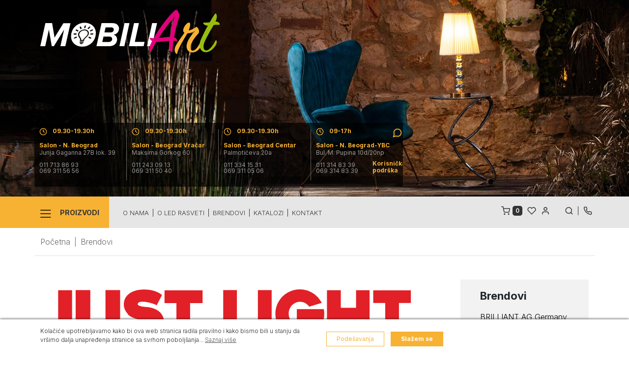

--- FILE ---
content_type: text/html; charset=UTF-8
request_url: https://www.mobiliart.rs/brand/leuchtendirekt/10/
body_size: 156021
content:
<!DOCTYPE html><html lang="sr" style="--theme-deafult:#1071ba"><head>    <!--Ovo je sa search.php da ne popisuje-->    
    <meta http-equiv="Content-Type" content="text/html; charset=UTF-8">    <meta http-equiv="X-UA-Compatible" content="IE=edge">    <meta name="viewport" content="width=device-width, initial-scale=1, shrink-to-fit=no">    <meta name="description" content="JUST LIGHT">    <link rel="icon" href="https://www.mobiliart.rs/template/MobiliArt/favicon.ico" type="image/x-icon">    <link rel="shortcut icon" href="https://www.mobiliart.rs/template/MobiliArt/favicon.ico" type="image/x-icon">    
    <meta name="google-site-verification" content="wmXzGpBznXuv6mN0lfeve6ThRRzePSnyzUczCY6lHas" />    <meta name="facebook-domain-verification" content="bt5egt0726ecqci2eb7g75admsfmvz" />    <title>JUST LIGHT</title>    
    <!-- Dajbog CSS-->    <link rel="preload" href="https://cdn.jsdelivr.net/npm/sweetalert2@9.10.12/dist/sweetalert2.min.css" as="style" onload="this.onload=null;this.rel='stylesheet'"><noscript><link rel="stylesheet" href="https://cdn.jsdelivr.net/npm/sweetalert2@9.10.12/dist/sweetalert2.min.css"></noscript><link rel="preload" href="https://www.mobiliart.rs/template/assets/css/dajbog.css" as="style" onload="this.onload=null;this.rel='stylesheet'"><noscript><link rel="stylesheet" href="https://www.mobiliart.rs/template/assets/css/dajbog.css"></noscript>            <!--Canonical-->        <link rel="canonical" href="https://www.mobiliart.rs/brand/just-light/10/" />        <!--END of Canonical-->    
        
    <!-- Google Fonts -->    <link rel="preconnect" href="https://fonts.googleapis.com">    <link rel="preconnect" href="https://fonts.gstatic.com" crossorigin>    <link rel="preload" href="https://fonts.googleapis.com/css2?family=Inter:wght@200;300;400;600;700&display=swap" as="style" onload="this.onload=null;this.rel='stylesheet'">    <noscript><link rel="stylesheet" href="https://fonts.googleapis.com/css2?family=Inter:wght@200;300;400;600;700&display=swap"></noscript>    <!-- END OF Google Fonts -->    <!-- CSS Implementing Plugins -->    <meta name="google-site-verification" content="gTk1xaaK0JtwemtClQFv7KP2jdykv7w4DriYg2B96Bg" />    <link href="/template/MobiliArt/assets/bootstrap-5.1.3/dist/css/bootstrap-grid.min.css" rel="stylesheet" crossorigin="anonymous">    <link rel="preload" href="/template/MobiliArt/assets/bootstrap-5.1.3/dist/css/bootstrap.min.css" as="style" onload="this.onload=null;this.rel='stylesheet'">    <noscript><link rel="stylesheet" href="/template/MobiliArt/assets/bootstrap-5.1.3/dist/css/bootstrap.min.css"></noscript>        <link rel="stylesheet" href="/template/MobiliArt/assets/css/theme.css?1.9">    <link rel="stylesheet" href="/template/MobiliArt/assets/css/skelet.css?1.1">    <link rel="preload" href="/template/MobiliArt/assets/js/slick-1.8.1/slick/slick.css" as="style" onload="this.onload=null;this.rel='stylesheet'">    <noscript><link rel="stylesheet" href="/template/MobiliArt/assets/js/slick-1.8.1/slick/slick.css"></noscript>    <!--inline for faster load -->    <style>        .mainnavline .aftermenu{
            padding: 20px 0px;
        }
        #main-nav .catname img{
            margin-right: 15px;
        }
        .mainnavline .rightarea{
            position: absolute;
            right: 0px;
            top: 15px;
        }
        .mainheader .working-hours{
            width: 750px;
        }
        .mainheader .homeheader .main-logo img{
            height: 90px;
        }
        .mainnavline.sticky {
            position: fixed;
            top: 0;
            width: 100%;
            z-index: 101;
        }

        #content.sticky {
            padding-top: 64px;
        }
        .small-logo{
            -webkit-transition: margin-left 0.1s ease;
            -moz-transition: margin-left 0.1s ease;
            transition: margin-left 0.1s ease;
            display: inline-block;
            margin-left: -65px;
            background: #333333;
            padding: 17px;
            opacity:0;
            width: 70px;
        }
        #read-more{ 
            display: none;
        }
        .openBtn2{
            font-size: 20px;
        }

        @media (max-width: 768px) {
            .active .ul .child_menu {
                display: block !important;
            }
            .mainheader .homeheader .main-logo img{
                height: 55px;
            }
        }
        .seoinfo h1{
            font-size: 24px;
        }
        #openmorehome{

        }
    </style>    <!--END OF inline for faster load -->    
            
    <!-- Meta Pixel Code --><script>!function(f,b,e,v,n,t,s)
{if(f.fbq)return;n=f.fbq=function(){n.callMethod?
n.callMethod.apply(n,arguments):n.queue.push(arguments)};
if(!f._fbq)f._fbq=n;n.push=n;n.loaded=!0;n.version='2.0';
n.queue=[];t=b.createElement(e);t.async=!0;
t.src=v;s=b.getElementsByTagName(e)[0];
s.parentNode.insertBefore(t,s)}(window, document,'script',
'https://connect.facebook.net/en_US/fbevents.js');
fbq('init', '1842790869725719');
fbq('track', 'PageView');</script><noscript><img height="1" width="1" style="display:none"
src="https://www.facebook.com/tr?id=1842790869725719&ev=PageView&noscript=1"
/></noscript><!-- End Meta Pixel Code --></head><body class="brand"><!-- ========== HEADER ========== --><header id="header" >        <div class="mainheader">        <div class="imgholder" style="background-color:">            <!--headbanner-->                <img src="https://www.mobiliart.rs/login/media/images/banners/0-83762200-1658134040.jpeg" alt="rasveta Mobiliart stona lampa" />        </div>        <div class="container">            <div class="row">                <div class="col-12">                    <div class="homeheader">                        <div class="main-logo">                            <a href="/">                                <img src="/template/MobiliArt/assets/images/SVG/logo-main.svg" alt="MobiliArt"/>                            </a>                        </div>                    </div>                    <!--working hours-->                    <div class="working-hours row">                                                            <div class="col-md-3 col-6 locationarea">                                        <div class="firstbox" id="firstbox0">                                            <div class="time loc0" data-id="time-moreinfo-0" data-firstbox="firstbox0"><svg xmlns="http://www.w3.org/2000/svg" width="24" height="24" viewBox="0 0 24 24" fill="none" stroke="currentColor" stroke-width="2" stroke-linecap="round" stroke-linejoin="round" class="feather feather-clock"><circle cx="12" cy="12" r="10"></circle><polyline points="12 6 12 12 16 14"></polyline></svg> <span>09.30-19.30h</span></div>                                                                                        <div class="locname"><a href="/contact/#shop1">Salon - N. Beograd</a></div>                                            <div class="location">Jurija Gagarina 27B lok. 39</div>                                            <div class="phones"><a href="tel:011 713 86 93">011 713 86 93</a>                                                <a href="tel:069 311 56 56">069 311 56 56</a>                                            </div>                                                                                    </div>                                        <div class="dateallinfo" id="time-moreinfo-0">                                            <div class="closedetailinfo"  data-id="time-moreinfo-0" data-firstbox="firstbox0"><i data-feather="x"></i></div>                                            <p><span class="headline">Salon - N. Beograd</span><br>                                                <p>Pon. - Pet.: 09.30-19.30h</p><p>Subota: 09.00-16.00h</p><p>Nedelja: salon ne radi</p>                                            </p>                                        </div>                                    </div>                                                                    <div class="col-md-3 col-6 locationarea">                                        <div class="firstbox" id="firstbox1">                                            <div class="time loc1" data-id="time-moreinfo-1" data-firstbox="firstbox1"><svg xmlns="http://www.w3.org/2000/svg" width="24" height="24" viewBox="0 0 24 24" fill="none" stroke="currentColor" stroke-width="2" stroke-linecap="round" stroke-linejoin="round" class="feather feather-clock"><circle cx="12" cy="12" r="10"></circle><polyline points="12 6 12 12 16 14"></polyline></svg> <span>09.30-19.30h</span></div>                                                                                        <div class="locname"><a href="/contact/#shop2">Salon - Beograd Vračar</a></div>                                            <div class="location">Maksima Gorkog 60</div>                                            <div class="phones"><a href="tel:011 243 09 13">011 243 09 13</a>                                                <a href="tel:069 311 50 40">069 311 50 40</a>                                            </div>                                                                                    </div>                                        <div class="dateallinfo" id="time-moreinfo-1">                                            <div class="closedetailinfo"  data-id="time-moreinfo-1" data-firstbox="firstbox1"><i data-feather="x"></i></div>                                            <p><span class="headline">Salon - Beograd Vračar</span><br>                                                <p>Pon. - Pet.: 09.30-19.30h</p><p>Subota: 09.00-16.00h</p><p>Nedelja: salon ne radi</p>                                            </p>                                        </div>                                    </div>                                                                    <div class="col-md-3 col-6 locationarea">                                        <div class="firstbox" id="firstbox2">                                            <div class="time loc2" data-id="time-moreinfo-2" data-firstbox="firstbox2"><svg xmlns="http://www.w3.org/2000/svg" width="24" height="24" viewBox="0 0 24 24" fill="none" stroke="currentColor" stroke-width="2" stroke-linecap="round" stroke-linejoin="round" class="feather feather-clock"><circle cx="12" cy="12" r="10"></circle><polyline points="12 6 12 12 16 14"></polyline></svg> <span>09.30-19.30h</span></div>                                                                                        <div class="locname"><a href="/contact/#shop3">Salon - Beograd Centar</a></div>                                            <div class="location">Palmotićeva 20a</div>                                            <div class="phones"><a href="tel:011 334 15 31">011 334 15 31</a>                                                <a href="tel:069 311 05 06">069 311 05 06</a>                                            </div>                                                                                    </div>                                        <div class="dateallinfo" id="time-moreinfo-2">                                            <div class="closedetailinfo"  data-id="time-moreinfo-2" data-firstbox="firstbox2"><i data-feather="x"></i></div>                                            <p><span class="headline">Salon - Beograd Centar</span><br>                                                <p>Pon. - Pet.: 09.30-19.30h</p><p>Subota: 09.00-16.00h</p><p>Nedelja: salon ne radi</p>                                            </p>                                        </div>                                    </div>                                                                    <div class="col-md-3 col-6 locationarea">                                        <div class="firstbox" id="firstbox3">                                            <div class="time loc3" data-id="time-moreinfo-3" data-firstbox="firstbox3"><svg xmlns="http://www.w3.org/2000/svg" width="24" height="24" viewBox="0 0 24 24" fill="none" stroke="currentColor" stroke-width="2" stroke-linecap="round" stroke-linejoin="round" class="feather feather-clock"><circle cx="12" cy="12" r="10"></circle><polyline points="12 6 12 12 16 14"></polyline></svg> <span>09-17h</span></div>                                                                                        <div class="comment"><a href="/contact/#cont-form"><i data-feather="message-circle"></i></a></div>                                                                                        <div class="locname"><a href="/contact/#shop4">Salon - N. Beograd-YBC</a></div>                                            <div class="location">Bul. M. Pupina 10d/20np</div>                                            <div class="phones"><a href="tel:011 314 83 39">011 314 83 39</a>                                                <a href="tel:069 314 83 39">069 314 83 39</a>                                            </div>                                                                                            <div class="podrska">Korisnička podrška</div>                                                                                    </div>                                        <div class="dateallinfo" id="time-moreinfo-3">                                            <div class="closedetailinfo"  data-id="time-moreinfo-3" data-firstbox="firstbox3"><i data-feather="x"></i></div>                                            <p><span class="headline">Salon - N. Beograd-YBC</span><br>                                                <p>Pon. - Pet.: 09-17h</p><p>Subota: salon ne radi</p><p>Nedelja: salon ne radi</p>                                            </p>                                        </div>                                    </div>                                                    </div>                    <!--END of working hours -->                </div>            </div>        </div>    </div>    
    <div class="mainnavline " id="mainheader">        <div class="container">            <nav id="main-nav">                <div class="catname opennav">                    <img src="/template/MobiliArt/assets/images/SVG/nav-lines.svg" alt="Svi proizvodi" width="22.4" height="16" /> Proizvodi
                </div>                <div class="cat-nav" id="mainnav" style="display: none;">                    <div class="navholder">                        <div class="logoholder">                            <a href="https://www.mobiliart.rs/">  <img src="/template/MobiliArt/assets/images/SVG/logo-main.svg" class="logonav"/></a>                        </div>                        <ul class="navlist">                                                                    <li class="maincat changeimage " data-open="headerSidebarHomeMenu1" data-image="/images/category-head/2022/80/500/dekorativna-rasveta.webp"  data-alt="Dekorativna rasveta" data-imageholder="imageholder2022">                                            <a href="https://www.mobiliart.rs/category/dekorativna-rasveta/2022/">                                                Dekorativna rasveta                                                <span class="d-block d-xl-none togglenav" data-id="1"><img src="/template/MobiliArt/assets/images/SVG/nav-bottom-angle.svg" alt="menu arrow"/></span>                                            </a>                                                                                        <div class="subcat" id="headerSidebarHomeMenu1">                                                <ul>                                                                                                        <li class="animatelink smallerspace changeimage" data-image="/images/category-head/2024/80/500/lusteri-visilice.webp"  data-alt="Lusteri" data-imageholder="imageholder2022"><a class="u-header-collapse__submenu-nav-link" href="https://www.mobiliart.rs/category/lusteri-visilice/2024/">Lusteri</a></li>                                                                                                        <li class="animatelink smallerspace changeimage" data-image="/images/category-head/2023/80/500/plafonske-spot-lampe.webp"  data-alt="Plafonske spot lampe" data-imageholder="imageholder2022"><a class="u-header-collapse__submenu-nav-link" href="https://www.mobiliart.rs/category/plafonske-spot-lampe/2023/">Plafonske spot lampe</a></li>                                                                                                        <li class="animatelink smallerspace changeimage" data-image="/images/category-head/2025/80/500/zidne-lampe.webp"  data-alt="Zidne lampe" data-imageholder="imageholder2022"><a class="u-header-collapse__submenu-nav-link" href="https://www.mobiliart.rs/category/zidne-lampe/2025/">Zidne lampe</a></li>                                                                                                        <li class="animatelink smallerspace changeimage" data-image="/images/category-head/2026/80/500/stone-lampe.webp"  data-alt="Stone lampe" data-imageholder="imageholder2022"><a class="u-header-collapse__submenu-nav-link" href="https://www.mobiliart.rs/category/stone-lampe/2026/">Stone lampe</a></li>                                                                                                        <li class="animatelink smallerspace changeimage" data-image="/images/category-head/2027/80/500/podne-lampe.webp"  data-alt="Podne lampe" data-imageholder="imageholder2022"><a class="u-header-collapse__submenu-nav-link" href="https://www.mobiliart.rs/category/podne-lampe/2027/">Podne lampe</a></li>                                                                                                        <li class="animatelink smallerspace changeimage" data-image="/images/category-head/2028/80/500/decija-rasveta.webp"  data-alt="Dečija rasveta" data-imageholder="imageholder2022"><a class="u-header-collapse__submenu-nav-link" href="https://www.mobiliart.rs/category/decija-rasveta/2028/">Dečija rasveta</a></li>                                                                                                        <li class="animatelink smallerspace changeimage" data-image="/images/category-head/2101/80/500/nocne-lampe.webp"  data-alt="Noćne lampe" data-imageholder="imageholder2022"><a class="u-header-collapse__submenu-nav-link" href="https://www.mobiliart.rs/category/nocne-lampe/2101/">Noćne lampe</a></li>                                                                                                        <li class="animatelink smallerspace changeimage" data-image="/images/category-head/2029/80/500/kupatilska-rasveta.webp"  data-alt="Kupatilska rasveta" data-imageholder="imageholder2022"><a class="u-header-collapse__submenu-nav-link" href="https://www.mobiliart.rs/category/kupatilska-rasveta/2029/">Kupatilska rasveta</a></li>                                                                                                        <li class="animatelink smallerspace changeimage" data-image="/images/category-head/2091/80/500/lampe-za-slike-i-ogledala.webp"  data-alt="Lampe za slike i ogledala" data-imageholder="imageholder2022"><a class="u-header-collapse__submenu-nav-link" href="https://www.mobiliart.rs/category/lampe-za-slike-i-ogledala/2091/">Lampe za slike i ogledala</a></li>                                                                                                        <li class="animatelink smallerspace changeimage" data-image="/images/category-head/2030/80/500/svetiljke-za-stepenice.webp"  data-alt="Svetiljke za stepenice" data-imageholder="imageholder2022"><a class="u-header-collapse__submenu-nav-link" href="https://www.mobiliart.rs/category/svetiljke-za-stepenice/2030/">Svetiljke za stepenice</a></li>                                                                                                        <li class="animatelink smallerspace changeimage" data-image="/images/category-head/2125/80/500/ukrasna-rasveta.webp"  data-alt="Ukrasna rasveta" data-imageholder="imageholder2022"><a class="u-header-collapse__submenu-nav-link" href="https://www.mobiliart.rs/category/ukrasna-rasveta/2125/">Ukrasna rasveta</a></li>                                                                                                    </ul>                                                <div class="catimgholder" id="imageholder2022">                                                    <img src="/images/category-head/2022/80/500/dekorativna-rasveta.webp" alt="Dekorativna rasveta" loading="lazy"/>                                                </div>                                                <div class="close closemenu"></div>                                            </div>                                                                                </li>                                                                                <li class="maincat changeimage " data-open="headerSidebarHomeMenu2" data-image="/images/category-head/2031/80/500/led-sijalice.webp"  data-alt="LED sijalice" data-imageholder="imageholder2031">                                            <a href="https://www.mobiliart.rs/category/led-sijalice/2031/">                                                LED sijalice                                                <span class="d-block d-xl-none togglenav" data-id="2"><img src="/template/MobiliArt/assets/images/SVG/nav-bottom-angle.svg" alt="menu arrow"/></span>                                            </a>                                                                                        <div class="subcat" id="headerSidebarHomeMenu2">                                                <ul>                                                                                                        <li class="animatelink smallerspace changeimage" data-image="/images/category-head/2032/80/500/led-sijalice-e27-grlo.webp"  data-alt="LED sijalice E27 grlo" data-imageholder="imageholder2031"><a class="u-header-collapse__submenu-nav-link" href="https://www.mobiliart.rs/category/led-sijalice-e27-grlo/2032/">LED sijalice E27 grlo</a></li>                                                                                                        <li class="animatelink smallerspace changeimage" data-image="/images/category-head/2033/80/500/led-sijalice-e14-grlo.webp"  data-alt="LED sijalice E14 grlo" data-imageholder="imageholder2031"><a class="u-header-collapse__submenu-nav-link" href="https://www.mobiliart.rs/category/led-sijalice-e14-grlo/2033/">LED sijalice E14 grlo</a></li>                                                                                                        <li class="animatelink smallerspace changeimage" data-image="/images/category-head/2034/80/500/led-sijalice-gu10-grlo.webp"  data-alt="LED sijalice GU10 grlo" data-imageholder="imageholder2031"><a class="u-header-collapse__submenu-nav-link" href="https://www.mobiliart.rs/category/led-sijalice-gu10-grlo/2034/">LED sijalice GU10 grlo</a></li>                                                                                                        <li class="animatelink smallerspace changeimage" data-image="/images/category-head/2036/80/500/led-sijalice-g9-grlo.webp"  data-alt="LED sijalice G9 grlo" data-imageholder="imageholder2031"><a class="u-header-collapse__submenu-nav-link" href="https://www.mobiliart.rs/category/led-sijalice-g9-grlo/2036/">LED sijalice G9 grlo</a></li>                                                                                                        <li class="animatelink smallerspace changeimage" data-image="/images/category-head/2037/80/500/led-sijalice-g4-grlo.webp"  data-alt="LED sijalice G4 grlo" data-imageholder="imageholder2031"><a class="u-header-collapse__submenu-nav-link" href="https://www.mobiliart.rs/category/led-sijalice-g4-grlo/2037/">LED sijalice G4 grlo</a></li>                                                                                                        <li class="animatelink smallerspace changeimage" data-image="/images/category-head/2035/80/500/led-sijalice-gu5-3-grlo.webp"  data-alt="LED sijalice GU5.3 grlo" data-imageholder="imageholder2031"><a class="u-header-collapse__submenu-nav-link" href="https://www.mobiliart.rs/category/led-sijalice-gu5-3-grlo/2035/">LED sijalice GU5.3 grlo</a></li>                                                                                                        <li class="animatelink smallerspace changeimage" data-image="/images/category-head/2038/80/500/led-sijalice-gx53-grlo.webp"  data-alt="LED sijalice GX53 grlo" data-imageholder="imageholder2031"><a class="u-header-collapse__submenu-nav-link" href="https://www.mobiliart.rs/category/led-sijalice-gx53-grlo/2038/">LED sijalice GX53 grlo</a></li>                                                                                                        <li class="animatelink smallerspace changeimage" data-image="/images/category-head/2039/80/500/led-sijalice-ar111-grlo.webp"  data-alt="LED sijalice AR111 grlo" data-imageholder="imageholder2031"><a class="u-header-collapse__submenu-nav-link" href="https://www.mobiliart.rs/category/led-sijalice-ar111-grlo/2039/">LED sijalice AR111 grlo</a></li>                                                                                                        <li class="animatelink smallerspace changeimage" data-image="/images/category-head/2040/80/500/led-sijalice-g24-grlo.webp"  data-alt="LED sijalice G24 grlo" data-imageholder="imageholder2031"><a class="u-header-collapse__submenu-nav-link" href="https://www.mobiliart.rs/category/led-sijalice-g24-grlo/2040/">LED sijalice G24 grlo</a></li>                                                                                                        <li class="animatelink smallerspace changeimage" data-image="/images/category-head/2041/80/500/led-sijalice-r7s-grlo.webp"  data-alt="LED sijalice R7S grlo" data-imageholder="imageholder2031"><a class="u-header-collapse__submenu-nav-link" href="https://www.mobiliart.rs/category/led-sijalice-r7s-grlo/2041/">LED sijalice R7S grlo</a></li>                                                                                                        <li class="animatelink smallerspace changeimage" data-image="/images/category-head/2042/80/500/led-sijalice-gu4-mr11-grlo.webp"  data-alt="LED sijalice MR11 grlo" data-imageholder="imageholder2031"><a class="u-header-collapse__submenu-nav-link" href="https://www.mobiliart.rs/category/led-sijalice-gu4-mr11-grlo/2042/">LED sijalice MR11 grlo</a></li>                                                                                                    </ul>                                                <div class="catimgholder" id="imageholder2031">                                                    <img src="/images/category-head/2031/80/500/led-sijalice.webp" alt="LED sijalice" loading="lazy"/>                                                </div>                                                <div class="close closemenu"></div>                                            </div>                                                                                </li>                                                                                <li class="maincat changeimage " data-open="headerSidebarHomeMenu3" data-image="/images/category-head/2043/80/500/led-paneli.webp"  data-alt="LED paneli i oprema" data-imageholder="imageholder2043">                                            <a href="https://www.mobiliart.rs/category/led-paneli/2043/">                                                LED paneli i oprema                                                <span class="d-block d-xl-none togglenav" data-id="3"><img src="/template/MobiliArt/assets/images/SVG/nav-bottom-angle.svg" alt="menu arrow"/></span>                                            </a>                                                                                        <div class="subcat" id="headerSidebarHomeMenu3">                                                <ul>                                                                                                        <li class="animatelink smallerspace changeimage" data-image="/images/category-head/2044/80/500/led-paneli.webp"  data-alt="LED paneli" data-imageholder="imageholder2043"><a class="u-header-collapse__submenu-nav-link" href="https://www.mobiliart.rs/category/led-paneli/2044/">LED paneli</a></li>                                                                                                        <li class="animatelink smallerspace changeimage" data-image="/images/category-head/2046/80/500/drajveri.webp"  data-alt="Drajveri za LED panele" data-imageholder="imageholder2043"><a class="u-header-collapse__submenu-nav-link" href="https://www.mobiliart.rs/category/drajveri/2046/">Drajveri za LED panele</a></li>                                                                                                        <li class="animatelink smallerspace changeimage" data-image="/images/category-head/2047/80/500/pribor-za-montazu.webp"  data-alt="Pribor za montažu LED panela" data-imageholder="imageholder2043"><a class="u-header-collapse__submenu-nav-link" href="https://www.mobiliart.rs/category/pribor-za-montazu/2047/">Pribor za montažu LED panela</a></li>                                                                                                    </ul>                                                <div class="catimgholder" id="imageholder2043">                                                    <img src="/images/category-head/2043/80/500/led-paneli.webp" alt="LED paneli i oprema" loading="lazy"/>                                                </div>                                                <div class="close closemenu"></div>                                            </div>                                                                                </li>                                                                                <li class="maincat changeimage " data-open="headerSidebarHomeMenu4" data-image="/images/category-head/2048/80/500/led-trake-i-creva.webp"  data-alt="LED trake i creva" data-imageholder="imageholder2048">                                            <a href="https://www.mobiliart.rs/category/led-trake-i-creva/2048/">                                                LED trake i creva                                                <span class="d-block d-xl-none togglenav" data-id="4"><img src="/template/MobiliArt/assets/images/SVG/nav-bottom-angle.svg" alt="menu arrow"/></span>                                            </a>                                                                                        <div class="subcat" id="headerSidebarHomeMenu4">                                                <ul>                                                                                                        <li class="animatelink smallerspace changeimage" data-image="/images/category-head/2049/80/500/led-trake.webp"  data-alt="LED trake" data-imageholder="imageholder2048"><a class="u-header-collapse__submenu-nav-link" href="https://www.mobiliart.rs/category/led-trake/2049/">LED trake</a></li>                                                                                                        <li class="animatelink smallerspace changeimage" data-image="/images/category-head/2050/80/500/neon-flex-creva.webp"  data-alt="Neon flex creva" data-imageholder="imageholder2048"><a class="u-header-collapse__submenu-nav-link" href="https://www.mobiliart.rs/category/neon-flex-creva/2050/">Neon flex creva</a></li>                                                                                                        <li class="animatelink smallerspace changeimage" data-image="/images/category-head/2092/80/500/led-moduli.webp"  data-alt="LED moduli" data-imageholder="imageholder2048"><a class="u-header-collapse__submenu-nav-link" href="https://www.mobiliart.rs/category/led-moduli/2092/">LED moduli</a></li>                                                                                                        <li class="animatelink smallerspace changeimage" data-image="/images/category-head/2102/80/500/setovi.webp"  data-alt="Setovi LED traka" data-imageholder="imageholder2048"><a class="u-header-collapse__submenu-nav-link" href="https://www.mobiliart.rs/category/setovi/2102/">Setovi LED traka</a></li>                                                                                                        <li class="animatelink smallerspace changeimage" data-image="/images/category-head/2089/80/500/profili-za-trake.webp"  data-alt="Profili za LED trake" data-imageholder="imageholder2048"><a class="u-header-collapse__submenu-nav-link" href="https://www.mobiliart.rs/category/profili-za-trake/2089/">Profili za LED trake</a></li>                                                                                                        <li class="animatelink smallerspace changeimage" data-image="/images/category-head/2094/80/500/pribor-za-montazu.webp"  data-alt="Pribor za montažu LED traka" data-imageholder="imageholder2048"><a class="u-header-collapse__submenu-nav-link" href="https://www.mobiliart.rs/category/pribor-za-montazu/2094/">Pribor za montažu LED traka</a></li>                                                                                                    </ul>                                                <div class="catimgholder" id="imageholder2048">                                                    <img src="/images/category-head/2048/80/500/led-trake-i-creva.webp" alt="LED trake i creva" loading="lazy"/>                                                </div>                                                <div class="close closemenu"></div>                                            </div>                                                                                </li>                                                                                <li class="maincat changeimage " data-open="headerSidebarHomeMenu5" data-image="/images/category-head/2051/80/500/led-napajanja.webp"  data-alt="LED napajanja" data-imageholder="imageholder2051">                                            <a href="https://www.mobiliart.rs/category/led-napajanja/2051/">                                                LED napajanja                                                <span class="d-block d-xl-none togglenav" data-id="5"><img src="/template/MobiliArt/assets/images/SVG/nav-bottom-angle.svg" alt="menu arrow"/></span>                                            </a>                                                                                        <div class="subcat" id="headerSidebarHomeMenu5">                                                <ul>                                                                                                        <li class="animatelink smallerspace changeimage" data-image="/images/category-head/2052/80/500/led-napajanja-12v.webp"  data-alt="LED napajanja 12V" data-imageholder="imageholder2051"><a class="u-header-collapse__submenu-nav-link" href="https://www.mobiliart.rs/category/led-napajanja-12v/2052/">LED napajanja 12V</a></li>                                                                                                        <li class="animatelink smallerspace changeimage" data-image="/images/category-head/2053/80/500/led-napajanja-24v.webp"  data-alt="LED napajanja 24V" data-imageholder="imageholder2051"><a class="u-header-collapse__submenu-nav-link" href="https://www.mobiliart.rs/category/led-napajanja-24v/2053/">LED napajanja 24V</a></li>                                                                                                    </ul>                                                <div class="catimgholder" id="imageholder2051">                                                    <img src="/images/category-head/2051/80/500/led-napajanja.webp" alt="LED napajanja" loading="lazy"/>                                                </div>                                                <div class="close closemenu"></div>                                            </div>                                                                                </li>                                                                                <li class="maincat changeimage " data-open="headerSidebarHomeMenu6" data-image="/images/category-head/2054/80/500/led-reflektori.webp"  data-alt="LED reflektori" data-imageholder="imageholder2054">                                            <a href="https://www.mobiliart.rs/category/led-reflektori/2054/">                                                LED reflektori                                                <span class="d-block d-xl-none togglenav" data-id="6"><img src="/template/MobiliArt/assets/images/SVG/nav-bottom-angle.svg" alt="menu arrow"/></span>                                            </a>                                                                                        <div class="subcat" id="headerSidebarHomeMenu6">                                                <ul>                                                                                                        <li class="animatelink smallerspace changeimage" data-image="/images/category-head/2055/80/500/led-reflektori.webp"  data-alt="LED reflektori" data-imageholder="imageholder2054"><a class="u-header-collapse__submenu-nav-link" href="https://www.mobiliart.rs/category/led-reflektori/2055/">LED reflektori</a></li>                                                                                                        <li class="animatelink smallerspace changeimage" data-image="/images/category-head/2096/80/500/led-reflektori-sa-senzorom.webp"  data-alt="LED reflektori sa senzorom" data-imageholder="imageholder2054"><a class="u-header-collapse__submenu-nav-link" href="https://www.mobiliart.rs/category/led-reflektori-sa-senzorom/2096/">LED reflektori sa senzorom</a></li>                                                                                                        <li class="animatelink smallerspace changeimage" data-image="/images/category-head/2056/80/500/oprema-za-reflektore.webp"  data-alt="Oprema za reflektore" data-imageholder="imageholder2054"><a class="u-header-collapse__submenu-nav-link" href="https://www.mobiliart.rs/category/oprema-za-reflektore/2056/">Oprema za reflektore</a></li>                                                                                                    </ul>                                                <div class="catimgholder" id="imageholder2054">                                                    <img src="/images/category-head/2054/80/500/led-reflektori.webp" alt="LED reflektori" loading="lazy"/>                                                </div>                                                <div class="close closemenu"></div>                                            </div>                                                                                </li>                                                                                <li class="maincat changeimage " data-open="headerSidebarHomeMenu7" data-image="/images/category-head/2057/80/500/led-plafonjere.webp"  data-alt="LED plafonjere" data-imageholder="imageholder2057">                                            <a href="https://www.mobiliart.rs/category/led-plafonjere/2057/">                                                LED plafonjere                                                <span class="d-block d-xl-none togglenav" data-id="7"><img src="/template/MobiliArt/assets/images/SVG/nav-bottom-angle.svg" alt="menu arrow"/></span>                                            </a>                                                                                        <div class="subcat" id="headerSidebarHomeMenu7">                                                <ul>                                                                                                        <li class="animatelink smallerspace changeimage" data-image="/images/category-head/2058/80/500/led-plafonjere-bez-senzora.webp"  data-alt="LED plafonjere bez senzora" data-imageholder="imageholder2057"><a class="u-header-collapse__submenu-nav-link" href="https://www.mobiliart.rs/category/led-plafonjere-bez-senzora/2058/">LED plafonjere bez senzora</a></li>                                                                                                        <li class="animatelink smallerspace changeimage" data-image="/images/category-head/2059/80/500/led-plafonjere-sa-senzorom.webp"  data-alt="LED plafonjere sa senzorom" data-imageholder="imageholder2057"><a class="u-header-collapse__submenu-nav-link" href="https://www.mobiliart.rs/category/led-plafonjere-sa-senzorom/2059/">LED plafonjere sa senzorom</a></li>                                                                                                    </ul>                                                <div class="catimgholder" id="imageholder2057">                                                    <img src="/images/category-head/2057/80/500/led-plafonjere.webp" alt="LED plafonjere" loading="lazy"/>                                                </div>                                                <div class="close closemenu"></div>                                            </div>                                                                                </li>                                                                                <li class="maincat changeimage " data-open="headerSidebarHomeMenu8" data-image="/images/category-head/2071/80/500/led-sinska-rasveta.webp"  data-alt="LED šinska rasveta" data-imageholder="imageholder2071">                                            <a href="https://www.mobiliart.rs/category/led-sinska-rasveta/2071/">                                                LED šinska rasveta                                                <span class="d-block d-xl-none togglenav" data-id="8"><img src="/template/MobiliArt/assets/images/SVG/nav-bottom-angle.svg" alt="menu arrow"/></span>                                            </a>                                                                                        <div class="subcat" id="headerSidebarHomeMenu8">                                                <ul>                                                                                                        <li class="animatelink smallerspace changeimage" data-image="/images/category-head/2072/80/500/monofazna-sa-jednim-paljenjem.webp"  data-alt="Monofazna šinska (sa jednim paljenjem)" data-imageholder="imageholder2071"><a class="u-header-collapse__submenu-nav-link" href="https://www.mobiliart.rs/category/monofazna-sa-jednim-paljenjem/2072/">Monofazna šinska (sa jednim paljenjem)</a></li>                                                                                                        <li class="animatelink smallerspace changeimage" data-image="/images/category-head/2073/80/500/trofazna-sa-vise-paljenja.webp"  data-alt="Trofazna šinska (sa više paljenja)" data-imageholder="imageholder2071"><a class="u-header-collapse__submenu-nav-link" href="https://www.mobiliart.rs/category/trofazna-sa-vise-paljenja/2073/">Trofazna šinska (sa više paljenja)</a></li>                                                                                                        <li class="animatelink smallerspace changeimage" data-image="/images/category-head/2103/80/500/magnetna-sinska-rasveta.webp"  data-alt="Magnetna šinska rasveta" data-imageholder="imageholder2071"><a class="u-header-collapse__submenu-nav-link" href="https://www.mobiliart.rs/category/magnetna-sinska-rasveta/2103/">Magnetna šinska rasveta</a></li>                                                                                                        <li class="animatelink smallerspace changeimage" data-image="/images/category-head/2130/80/500/fabric-tracklights.webp"  data-alt="Fabric tracklights" data-imageholder="imageholder2071"><a class="u-header-collapse__submenu-nav-link" href="https://www.mobiliart.rs/category/fabric-tracklights/2130/">Fabric tracklights</a></li>                                                                                                        <li class="animatelink smallerspace changeimage" data-image="/images/category-head/2090/80/500/oprema.webp"  data-alt="Oprema za šinsku rasvetu" data-imageholder="imageholder2071"><a class="u-header-collapse__submenu-nav-link" href="https://www.mobiliart.rs/category/oprema/2090/">Oprema za šinsku rasvetu</a></li>                                                                                                    </ul>                                                <div class="catimgholder" id="imageholder2071">                                                    <img src="/images/category-head/2071/80/500/led-sinska-rasveta.webp" alt="LED šinska rasveta" loading="lazy"/>                                                </div>                                                <div class="close closemenu"></div>                                            </div>                                                                                </li>                                                                                <li class="maincat changeimage " data-open="headerSidebarHomeMenu9" data-image="/images/category-head/2074/80/500/rozetne.webp"  data-alt="Rozetne" data-imageholder="imageholder2074">                                            <a href="https://www.mobiliart.rs/category/rozetne/2074/">                                                Rozetne                                                <span class="d-block d-xl-none togglenav" data-id="9"><img src="/template/MobiliArt/assets/images/SVG/nav-bottom-angle.svg" alt="menu arrow"/></span>                                            </a>                                                                                        <div class="subcat" id="headerSidebarHomeMenu9">                                                <ul>                                                                                                        <li class="animatelink smallerspace changeimage" data-image="/images/category-head/2075/80/500/klasicne.webp"  data-alt="Klasične ugradne rozetne" data-imageholder="imageholder2074"><a class="u-header-collapse__submenu-nav-link" href="https://www.mobiliart.rs/category/klasicne/2075/">Klasične ugradne rozetne</a></li>                                                                                                        <li class="animatelink smallerspace changeimage" data-image="/images/category-head/2078/80/500/nadgradne.webp"  data-alt="Nadgradne rozetne" data-imageholder="imageholder2074"><a class="u-header-collapse__submenu-nav-link" href="https://www.mobiliart.rs/category/nadgradne/2078/">Nadgradne rozetne</a></li>                                                                                                        <li class="animatelink smallerspace changeimage" data-image="/images/category-head/2077/80/500/gips.webp"  data-alt="Gips rozetne" data-imageholder="imageholder2074"><a class="u-header-collapse__submenu-nav-link" href="https://www.mobiliart.rs/category/gips/2077/">Gips rozetne</a></li>                                                                                                        <li class="animatelink smallerspace changeimage" data-image="/images/category-head/2076/80/500/vodootporne.webp"  data-alt="Vodootporne rozetne" data-imageholder="imageholder2074"><a class="u-header-collapse__submenu-nav-link" href="https://www.mobiliart.rs/category/vodootporne/2076/">Vodootporne rozetne</a></li>                                                                                                        <li class="animatelink smallerspace changeimage" data-image="/images/category-head/2079/80/500/oprema.webp"  data-alt="Oprema za rozetne" data-imageholder="imageholder2074"><a class="u-header-collapse__submenu-nav-link" href="https://www.mobiliart.rs/category/oprema/2079/">Oprema za rozetne</a></li>                                                                                                    </ul>                                                <div class="catimgholder" id="imageholder2074">                                                    <img src="/images/category-head/2074/80/500/rozetne.webp" alt="Rozetne" loading="lazy"/>                                                </div>                                                <div class="close closemenu"></div>                                            </div>                                                                                </li>                                                                                <li class="maincat changeimage " data-open="headerSidebarHomeMenu10" data-image="/images/category-head/2080/80/500/bastenska-rasveta.webp"  data-alt="Baštenska rasveta" data-imageholder="imageholder2080">                                            <a href="https://www.mobiliart.rs/category/bastenska-rasveta/2080/">                                                Baštenska rasveta                                                <span class="d-block d-xl-none togglenav" data-id="10"><img src="/template/MobiliArt/assets/images/SVG/nav-bottom-angle.svg" alt="menu arrow"/></span>                                            </a>                                                                                        <div class="subcat" id="headerSidebarHomeMenu10">                                                <ul>                                                                                                        <li class="animatelink smallerspace changeimage" data-image="/images/category-head/2081/80/500/visece-svetiljke.webp"  data-alt="Baštenske viseće svetiljke" data-imageholder="imageholder2080"><a class="u-header-collapse__submenu-nav-link" href="https://www.mobiliart.rs/category/visece-svetiljke/2081/">Baštenske viseće svetiljke</a></li>                                                                                                        <li class="animatelink smallerspace changeimage" data-image="/images/category-head/2082/80/500/zidne-svetiljke.webp"  data-alt="Baštenske zidne svetiljke" data-imageholder="imageholder2080"><a class="u-header-collapse__submenu-nav-link" href="https://www.mobiliart.rs/category/zidne-svetiljke/2082/">Baštenske zidne svetiljke</a></li>                                                                                                        <li class="animatelink smallerspace changeimage" data-image="/images/category-head/2083/80/500/stubne-svetiljke.webp"  data-alt="Baštenske stubne svetiljke" data-imageholder="imageholder2080"><a class="u-header-collapse__submenu-nav-link" href="https://www.mobiliart.rs/category/stubne-svetiljke/2083/">Baštenske stubne svetiljke</a></li>                                                                                                        <li class="animatelink smallerspace changeimage" data-image="/images/category-head/2105/80/500/svetleci-bastenski-oblici.webp"  data-alt="Baštenski svetleći oblici" data-imageholder="imageholder2080"><a class="u-header-collapse__submenu-nav-link" href="https://www.mobiliart.rs/category/svetleci-bastenski-oblici/2105/">Baštenski svetleći oblici</a></li>                                                                                                        <li class="animatelink smallerspace changeimage" data-image="/images/category-head/2084/80/500/solarne-lampe.webp"  data-alt="Baštenske solarne lampe" data-imageholder="imageholder2080"><a class="u-header-collapse__submenu-nav-link" href="https://www.mobiliart.rs/category/solarne-lampe/2084/">Baštenske solarne lampe</a></li>                                                                                                    </ul>                                                <div class="catimgholder" id="imageholder2080">                                                    <img src="/images/category-head/2080/80/500/bastenska-rasveta.webp" alt="Baštenska rasveta" loading="lazy"/>                                                </div>                                                <div class="close closemenu"></div>                                            </div>                                                                                </li>                                                                                <li class="maincat changeimage " data-open="headerSidebarHomeMenu11" data-image="/images/category-head/2067/80/500/led-cevi-i-linijske-svetiljke.webp"  data-alt="LED cevi i linijske svetiljke" data-imageholder="imageholder2067">                                            <a href="https://www.mobiliart.rs/category/led-cevi-i-linijske-svetiljke/2067/">                                                LED cevi i linijske svetiljke                                                <span class="d-block d-xl-none togglenav" data-id="11"><img src="/template/MobiliArt/assets/images/SVG/nav-bottom-angle.svg" alt="menu arrow"/></span>                                            </a>                                                                                        <div class="subcat" id="headerSidebarHomeMenu11">                                                <ul>                                                                                                        <li class="animatelink smallerspace changeimage" data-image="/images/category-head/2068/80/500/led-cevi.webp"  data-alt="LED cevi" data-imageholder="imageholder2067"><a class="u-header-collapse__submenu-nav-link" href="https://www.mobiliart.rs/category/led-cevi/2068/">LED cevi</a></li>                                                                                                        <li class="animatelink smallerspace changeimage" data-image="/images/category-head/2069/80/500/t5-sa-prekidacem.webp"  data-alt="T5 svetiljke sa prekidačem" data-imageholder="imageholder2067"><a class="u-header-collapse__submenu-nav-link" href="https://www.mobiliart.rs/category/t5-sa-prekidacem/2069/">T5 svetiljke sa prekidačem</a></li>                                                                                                        <li class="animatelink smallerspace changeimage" data-image="/images/category-head/2070/80/500/alu-svetiljke.webp"  data-alt="ALU svetiljke" data-imageholder="imageholder2067"><a class="u-header-collapse__submenu-nav-link" href="https://www.mobiliart.rs/category/alu-svetiljke/2070/">ALU svetiljke</a></li>                                                                                                        <li class="animatelink smallerspace changeimage" data-image="/images/category-head/2098/80/500/linijske-svetiljke.webp"  data-alt="Linijske svetiljke" data-imageholder="imageholder2067"><a class="u-header-collapse__submenu-nav-link" href="https://www.mobiliart.rs/category/linijske-svetiljke/2098/">Linijske svetiljke</a></li>                                                                                                        <li class="animatelink smallerspace changeimage" data-image="/images/category-head/2099/80/500/ugradne-linijske-svetiljke.webp"  data-alt="Ugradne linijske svetiljke" data-imageholder="imageholder2067"><a class="u-header-collapse__submenu-nav-link" href="https://www.mobiliart.rs/category/ugradne-linijske-svetiljke/2099/">Ugradne linijske svetiljke</a></li>                                                                                                    </ul>                                                <div class="catimgholder" id="imageholder2067">                                                    <img src="/images/category-head/2067/80/500/led-cevi-i-linijske-svetiljke.webp" alt="LED cevi i linijske svetiljke" loading="lazy"/>                                                </div>                                                <div class="close closemenu"></div>                                            </div>                                                                                </li>                                                                                <li class="maincat changeimage" data-open="headerSidebarHomeMenu11" data-image="/images/category-head/2097/80/500/led-ulicne-svetiljke.webp" data-alt="LED ulične svetiljke" data-imageholder="imageholder2097">                                            <a href="https://www.mobiliart.rs/category/led-ulicne-svetiljke/2097/">                                                LED ulične svetiljke                                                <span class="d-block d-xl-none togglenav" data-id="11"><img src="/template/MobiliArt/assets/images/SVG/nav-bottom-angle.svg" alt="menu arrow"/></span>                                            </a>                                            <div class="subcat" id="headerSidebarHomeMenu11">                                                <ul>                                                    <li class="animatelink smallerspace changeimage" data-image="/images/category-head/2097/80/500/led-ulicne-svetiljke.webp"  data-alt="LED ulične svetiljke" data-imageholder="imageholder2097">                                                        <a class="u-header-collapse__submenu-nav-link" href="https://www.mobiliart.rs/category/led-ulicne-svetiljke/2097/">LED ulične svetiljke</a>                                                    </li>                                                </ul>                                                <div class="catimgholder" id="imageholder2097">                                                    <img src="/images/category-head/2097/80/500/led-ulicne-svetiljke.webp" alt="LED ulične svetiljke" loading="lazy"/>                                                </div>                                                <div class="close"></div>                                            </div>                                        </li>                                                                                <li class="maincat changeimage" data-open="headerSidebarHomeMenu11" data-image="/images/category-head/2063/80/500/led-industrijske-lampe.webp" data-alt="LED industrijske lampe" data-imageholder="imageholder2063">                                            <a href="https://www.mobiliart.rs/category/led-industrijske-lampe/2063/">                                                LED industrijske lampe                                                <span class="d-block d-xl-none togglenav" data-id="11"><img src="/template/MobiliArt/assets/images/SVG/nav-bottom-angle.svg" alt="menu arrow"/></span>                                            </a>                                            <div class="subcat" id="headerSidebarHomeMenu11">                                                <ul>                                                    <li class="animatelink smallerspace changeimage" data-image="/images/category-head/2063/80/500/led-industrijske-lampe.webp"  data-alt="LED industrijske lampe" data-imageholder="imageholder2063">                                                        <a class="u-header-collapse__submenu-nav-link" href="https://www.mobiliart.rs/category/led-industrijske-lampe/2063/">LED industrijske lampe</a>                                                    </li>                                                </ul>                                                <div class="catimgholder" id="imageholder2063">                                                    <img src="/images/category-head/2063/80/500/led-industrijske-lampe.webp" alt="LED industrijske lampe" loading="lazy"/>                                                </div>                                                <div class="close"></div>                                            </div>                                        </li>                                                                                <li class="maincat changeimage" data-open="headerSidebarHomeMenu11" data-image="/images/category-head/2065/80/500/led-panik-lampe.webp" data-alt="LED panik lampe" data-imageholder="imageholder2065">                                            <a href="https://www.mobiliart.rs/category/led-panik-lampe/2065/">                                                LED panik lampe                                                <span class="d-block d-xl-none togglenav" data-id="11"><img src="/template/MobiliArt/assets/images/SVG/nav-bottom-angle.svg" alt="menu arrow"/></span>                                            </a>                                            <div class="subcat" id="headerSidebarHomeMenu11">                                                <ul>                                                    <li class="animatelink smallerspace changeimage" data-image="/images/category-head/2065/80/500/led-panik-lampe.webp"  data-alt="LED panik lampe" data-imageholder="imageholder2065">                                                        <a class="u-header-collapse__submenu-nav-link" href="https://www.mobiliart.rs/category/led-panik-lampe/2065/">LED panik lampe</a>                                                    </li>                                                </ul>                                                <div class="catimgholder" id="imageholder2065">                                                    <img src="/images/category-head/2065/80/500/led-panik-lampe.webp" alt="LED panik lampe" loading="lazy"/>                                                </div>                                                <div class="close"></div>                                            </div>                                        </li>                                                                                <li class="maincat changeimage " data-open="headerSidebarHomeMenu12" data-image="/images/category-head/2060/80/500/led-svetiljke.webp"  data-alt="LED svetiljke" data-imageholder="imageholder2060">                                            <a href="https://www.mobiliart.rs/category/led-svetiljke/2060/">                                                LED svetiljke                                                <span class="d-block d-xl-none togglenav" data-id="12"><img src="/template/MobiliArt/assets/images/SVG/nav-bottom-angle.svg" alt="menu arrow"/></span>                                            </a>                                                                                        <div class="subcat" id="headerSidebarHomeMenu12">                                                <ul>                                                                                                        <li class="animatelink smallerspace changeimage" data-image="/images/category-head/2061/80/500/smart.webp"  data-alt="Smart svetiljke" data-imageholder="imageholder2060"><a class="u-header-collapse__submenu-nav-link" href="https://www.mobiliart.rs/category/smart/2061/">Smart svetiljke</a></li>                                                                                                        <li class="animatelink smallerspace changeimage" data-image="/images/category-head/2062/80/500/led-cob-lampe.webp"  data-alt="LED COB lampe" data-imageholder="imageholder2060"><a class="u-header-collapse__submenu-nav-link" href="https://www.mobiliart.rs/category/led-cob-lampe/2062/">LED COB lampe</a></li>                                                                                                    </ul>                                                <div class="catimgholder" id="imageholder2060">                                                    <img src="/images/category-head/2060/80/500/led-svetiljke.webp" alt="LED svetiljke" loading="lazy"/>                                                </div>                                                <div class="close closemenu"></div>                                            </div>                                                                                </li>                                                                                <li class="maincat changeimage " data-open="headerSidebarHomeMenu13" data-image="/images/category-head/2085/80/500/senzori.webp"  data-alt="Senzori" data-imageholder="imageholder2085">                                            <a href="https://www.mobiliart.rs/category/senzori/2085/">                                                Senzori                                                <span class="d-block d-xl-none togglenav" data-id="13"><img src="/template/MobiliArt/assets/images/SVG/nav-bottom-angle.svg" alt="menu arrow"/></span>                                            </a>                                                                                        <div class="subcat" id="headerSidebarHomeMenu13">                                                <ul>                                                                                                        <li class="animatelink smallerspace changeimage" data-image="/images/category-head/2086/80/500/senzori-pokreta.webp"  data-alt="Senzori pokreta" data-imageholder="imageholder2085"><a class="u-header-collapse__submenu-nav-link" href="https://www.mobiliart.rs/category/senzori-pokreta/2086/">Senzori pokreta</a></li>                                                                                                        <li class="animatelink smallerspace changeimage" data-image="/images/category-head/2087/80/500/senzori-dan-noc.webp"  data-alt="Senzori dan-noć" data-imageholder="imageholder2085"><a class="u-header-collapse__submenu-nav-link" href="https://www.mobiliart.rs/category/senzori-dan-noc/2087/">Senzori dan-noć</a></li>                                                                                                    </ul>                                                <div class="catimgholder" id="imageholder2085">                                                    <img src="/images/category-head/2085/80/500/senzori.webp" alt="Senzori" loading="lazy"/>                                                </div>                                                <div class="close closemenu"></div>                                            </div>                                                                                </li>                                                                                <li class="maincat changeimage " data-open="headerSidebarHomeMenu14" data-image="/images/category-head/2088/80/500/eelektromaterijal.webp"  data-alt="Elektromaterijal" data-imageholder="imageholder2088">                                            <a href="https://www.mobiliart.rs/category/eelektromaterijal/2088/">                                                Elektromaterijal                                                <span class="d-block d-xl-none togglenav" data-id="14"><img src="/template/MobiliArt/assets/images/SVG/nav-bottom-angle.svg" alt="menu arrow"/></span>                                            </a>                                                                                        <div class="subcat" id="headerSidebarHomeMenu14">                                                <ul>                                                                                                        <li class="animatelink smallerspace changeimage" data-image="/images/category-head/2100/80/500/prekidaci-i-uticnice.webp"  data-alt="Prekidači i utičnice" data-imageholder="imageholder2088"><a class="u-header-collapse__submenu-nav-link" href="https://www.mobiliart.rs/category/prekidaci-i-uticnice/2100/">Prekidači i utičnice</a></li>                                                                                                        <li class="animatelink smallerspace changeimage" data-image="/images/category-head/2095/80/500/elektromaterijal.webp"  data-alt="Elektromaterijal" data-imageholder="imageholder2088"><a class="u-header-collapse__submenu-nav-link" href="https://www.mobiliart.rs/category/elektromaterijal/2095/">Elektromaterijal</a></li>                                                                                                    </ul>                                                <div class="catimgholder" id="imageholder2088">                                                    <img src="/images/category-head/2088/80/500/eelektromaterijal.webp" alt="Elektromaterijal" loading="lazy"/>                                                </div>                                                <div class="close closemenu"></div>                                            </div>                                                                                </li>                                                                                <li class="maincat changeimage" data-open="headerSidebarHomeMenu14" data-image="/images/category-head/2104/80/500/uv-germicidne-lampe.webp" data-alt="UV germicidne lampe" data-imageholder="imageholder2104">                                            <a href="https://www.mobiliart.rs/category/uv-germicidne-lampe/2104/">                                                UV germicidne lampe                                                <span class="d-block d-xl-none togglenav" data-id="14"><img src="/template/MobiliArt/assets/images/SVG/nav-bottom-angle.svg" alt="menu arrow"/></span>                                            </a>                                            <div class="subcat" id="headerSidebarHomeMenu14">                                                <ul>                                                    <li class="animatelink smallerspace changeimage" data-image="/images/category-head/2104/80/500/uv-germicidne-lampe.webp"  data-alt="UV germicidne lampe" data-imageholder="imageholder2104">                                                        <a class="u-header-collapse__submenu-nav-link" href="https://www.mobiliart.rs/category/uv-germicidne-lampe/2104/">UV germicidne lampe</a>                                                    </li>                                                </ul>                                                <div class="catimgholder" id="imageholder2104">                                                    <img src="/images/category-head/2104/80/500/uv-germicidne-lampe.webp" alt="UV germicidne lampe" loading="lazy"/>                                                </div>                                                <div class="close"></div>                                            </div>                                        </li>                                                                                <li class="maincat changeimage " data-open="headerSidebarHomeMenu15" data-image="/images/category-head/2109/80/500/komadni-namestaj.webp"  data-alt="Komadni nameštaj" data-imageholder="imageholder2109">                                            <a href="https://www.mobiliart.rs/category/komadni-namestaj/2109/">                                                Komadni nameštaj                                                <span class="d-block d-xl-none togglenav" data-id="15"><img src="/template/MobiliArt/assets/images/SVG/nav-bottom-angle.svg" alt="menu arrow"/></span>                                            </a>                                                                                        <div class="subcat" id="headerSidebarHomeMenu15">                                                <ul>                                                                                                        <li class="animatelink smallerspace changeimage" data-image="/images/category-head/2113/80/500/trpezarijski-stolovi.webp"  data-alt="Trpezarijski stolovi" data-imageholder="imageholder2109"><a class="u-header-collapse__submenu-nav-link" href="https://www.mobiliart.rs/category/trpezarijski-stolovi/2113/">Trpezarijski stolovi</a></li>                                                                                                        <li class="animatelink smallerspace changeimage" data-image="/images/category-head/2114/80/500/komode-i-konzole.webp"  data-alt="Komode i konzole" data-imageholder="imageholder2109"><a class="u-header-collapse__submenu-nav-link" href="https://www.mobiliart.rs/category/komode-i-konzole/2114/">Komode i konzole</a></li>                                                                                                        <li class="animatelink smallerspace changeimage" data-image="/images/category-head/2115/80/500/fotelje-i-stolice.webp"  data-alt="Fotelje i stolice" data-imageholder="imageholder2109"><a class="u-header-collapse__submenu-nav-link" href="https://www.mobiliart.rs/category/fotelje-i-stolice/2115/">Fotelje i stolice</a></li>                                                                                                        <li class="animatelink smallerspace changeimage" data-image="/images/category-head/2116/80/500/klub-stolovi.webp"  data-alt="Klub stolovi" data-imageholder="imageholder2109"><a class="u-header-collapse__submenu-nav-link" href="https://www.mobiliart.rs/category/klub-stolovi/2116/">Klub stolovi</a></li>                                                                                                    </ul>                                                <div class="catimgholder" id="imageholder2109">                                                    <img src="/images/category-head/2109/80/500/komadni-namestaj.webp" alt="Komadni nameštaj" loading="lazy"/>                                                </div>                                                <div class="close closemenu"></div>                                            </div>                                                                                </li>                                                                                <li class="maincat changeimage " data-open="headerSidebarHomeMenu16" data-image="/images/category-head/2106/80/500/namestaj-i-kucna-dekoracija.webp"  data-alt="Kućna dekoracija" data-imageholder="imageholder2106">                                            <a href="https://www.mobiliart.rs/category/namestaj-i-kucna-dekoracija/2106/">                                                Kućna dekoracija                                                <span class="d-block d-xl-none togglenav" data-id="16"><img src="/template/MobiliArt/assets/images/SVG/nav-bottom-angle.svg" alt="menu arrow"/></span>                                            </a>                                                                                        <div class="subcat" id="headerSidebarHomeMenu16">                                                <ul>                                                                                                        <li class="animatelink smallerspace changeimage" data-image="/images/category-head/2110/80/500/fotografije.webp"  data-alt="Fotografije" data-imageholder="imageholder2106"><a class="u-header-collapse__submenu-nav-link" href="https://www.mobiliart.rs/category/fotografije/2110/">Fotografije</a></li>                                                                                                        <li class="animatelink smallerspace changeimage" data-image="/images/category-head/2111/80/500/ogledala.webp"  data-alt="Ogledala" data-imageholder="imageholder2106"><a class="u-header-collapse__submenu-nav-link" href="https://www.mobiliart.rs/category/ogledala/2111/">Ogledala</a></li>                                                                                                        <li class="animatelink smallerspace changeimage" data-image="/images/category-head/2112/80/500/satovi.webp"  data-alt="Satovi" data-imageholder="imageholder2106"><a class="u-header-collapse__submenu-nav-link" href="https://www.mobiliart.rs/category/satovi/2112/">Satovi</a></li>                                                                                                        <li class="animatelink smallerspace changeimage" data-image="/images/category-head/2107/80/500/slike-i-fotografije.webp"  data-alt="Slike" data-imageholder="imageholder2106"><a class="u-header-collapse__submenu-nav-link" href="https://www.mobiliart.rs/category/slike-i-fotografije/2107/">Slike</a></li>                                                                                                        <li class="animatelink smallerspace changeimage" data-image="/images/category-head/2108/80/500/figure.webp"  data-alt="Figure" data-imageholder="imageholder2106"><a class="u-header-collapse__submenu-nav-link" href="https://www.mobiliart.rs/category/figure/2108/">Figure</a></li>                                                                                                    </ul>                                                <div class="catimgholder" id="imageholder2106">                                                    <img src="/images/category-head/2106/80/500/namestaj-i-kucna-dekoracija.webp" alt="Kućna dekoracija" loading="lazy"/>                                                </div>                                                <div class="close closemenu"></div>                                            </div>                                                                                </li>                                                                </ul>                    </div>                </div>            </nav>            <div class="small-logo">                <a href="/"><img src="/template/MobiliArt/assets/images/SVG/small-logo.svg" loading="lazy" width="36" height="34" alt="MobiliArt"/></a>            </div>            <ul class="aftermenu">                <li><a href="https://www.mobiliart.rs/page/o-nama/1/">O nama</a></li>                <li><a href="https://www.mobiliart.rs/page/o-led-rasveti/2/"">O led rasveti</a></li>                <li><a href="https://www.mobiliart.rs/brand/v-tac-europe-ltd/1/">Brendovi</a></li>                <li><a href="https://www.mobiliart.rs/catalogs/">Katalozi</a></li>                <li><a href="https://www.mobiliart.rs/contact/">Kontakt</a></li>            </ul>            <div class="search-form">                <form id="searchform" method="get" action="/search/">                <div class="search-2">                <svg xmlns="http://www.w3.org/2000/svg" width="20" height="20"  viewBox="0 0 24 24" fill="none" stroke="currentColor" stroke-width="2" stroke-linecap="round" stroke-linejoin="round" class="feather feather-search"><circle cx="11" cy="11" r="8"></circle><line x1="21" y1="21" x2="16.65" y2="16.65"></line></svg>                    <input type="text" class="searchforminput" id="productSearch" name="search" placeholder="Pretraga..."/>                </div>                <span class="showhideSearch"><i data-feather="x"></i></span>                </form>            </div>            <ul class="rightarea">                <li>                    <a href="javascript:void(0)" class="openminicart">                        <i data-feather="shopping-cart" style="width:18px; height:18px; display: inline-block"></i> <span id="cardcount">0</span>                    </a>                </li>                <li>                    <a href="https://www.mobiliart.rs/wishlist/" class="wishlist" data-toggle="tooltip" data-placement="bottom" title="Lista želja">                        <i data-feather="heart"></i>                    </a>                </li>                <li>                                            <a href="https://www.mobiliart.rs/signin/" data-toggle="tooltip" data-placement="bottom" title="User area">                            <i data-feather="user"></i>                        </a>                                    </li>                <li class="searchicon">                    <div class="mob-view">                    <div id="myOverlay2" class="overlay2">                        <span class="closebtn2" onclick="closeSearch()" title="Close Overlay"></span>                        <div class="overlay-content2">                            <form id="searchform2" method="get" action="/search/">                                <input type="text" id="productSearch2" placeholder="Pretraga proizvoda" name="search">                                <button type="submit" class="btn-search"><i data-feather="search"></i></button>                            </form>                            <div class="container" id="searchinfocontainer2">                                <div id="searchInfo2"></div>                            </div>                        </div>                    </div>                    <button class="openBtn2" onclick="openSearch()">   <i data-feather="search"></i></button>                    </div>                    <a href="#" id="openSearch" class="showhideSearch laptop-view" data-toggle="tooltip" data-placement="bottom" title="Search">                        <i data-feather="search" style="width:18px; height:18px; display: inline-block"></i>                    </a>                </li>                <li class="phone openphonearea">                    <a href="javascript:void(0)" data-toggle="tooltip" data-placement="bottom" title="Phone">                        <i data-feather="phone" style="width:18px; height:18px; display: inline-block"></i>                    </a>                </li>                <li class="moblinline d-md-none">                    <a href="javascript:void(0)" class="catname opennav3 nav-bckg">                        <img src="/template/MobiliArt/assets/images/SVG/nav-lines.svg" alt="Svi proizvodi" width="22.4" height="16" />                    </a>                    <div class="col-2 m-auto gray-bckg">                        <nav id="main-nav3" >                            <div class="cat-nav" id="mainnav3" style="display: none;">                                <div class="navholder-2">                                    <div class="logoholder">                                        <a href="https://www.mobiliart.rs/">  <img src="/template/MobiliArt/assets/images/SVG/logo-main.svg" class="logonav" loading="lazy"/></a>                                    </div>                                    <ul class="navlist">                                        <li class="menu-page2"><a href="https://www.mobiliart.rs/page/o-nama/1/">O nama</a></li>                                        <li class="menu-page2"><a href="https://www.mobiliart.rs/page/o-led-rasveti/2/">O led rasveti</a></li>                                        <li class="menu-page2"><a href="https://www.mobiliart.rs/brand/v-tac-europe-ltd/1/">Brendovi</a></li>                                        <li class="menu-page2"><a href="https://www.mobiliart.rs/catalogs/">Katalozi</a></li>                                        <li class="menu-page2"><a href="https://www.mobiliart.rs/contact/">Kontakt</a></li>                                        <li class="menu-page2">                                                                                            <a href="https://www.mobiliart.rs/signin/" data-toggle="tooltip" data-placement="bottom" title="User area">                                                    <i data-feather="user"></i> Uloguj se
                                                </a>                                                                                    </li>                                        <li class="menu-page2"><a href="/wishlist/"> <svg xmlns="http://www.w3.org/2000/svg" width="24" height="24" viewBox="0 0 24 24" fill="none" stroke="currentColor" stroke-width="2" stroke-linecap="round" stroke-linejoin="round" class="feather feather-heart"><path d="M20.84 4.61a5.5 5.5 0 0 0-7.78 0L12 5.67l-1.06-1.06a5.5 5.5 0 0 0-7.78 7.78l1.06 1.06L12 21.23l7.78-7.78 1.06-1.06a5.5 5.5 0 0 0 0-7.78z"></path></svg> Lista želja</a></li>                                    </ul>                                </div>                            </div>                        </nav>                    </div>                </li>            </ul>        </div>    </div>    <div class="stovw " id="fixsearchbox">        <div class="container" id="searchinfocontainer">                <div id="searchInfo"></div>        </div>    </div>    <div class="phoneinfos " id="fixedphoneinfos">        <div class="container" id="phoneinfocontainer">            <div id="phoneinfo">                <div id="closephoneinfo"><i data-feather="x"></i></div>                                    <div class="locationarea">                        <div class="firstbox" id="firstbox0">                            <div class="time" data-id="time-moreinfo-0" data-firstbox="firstbox0"><i data-feather="clock"></i> <span>09.30-19.30h</span></div>                                                        <div class="locname"><a href="/contact/#1" onclick="locationMaps2()">Salon - N. Beograd</a></div>                            <div class="location">Jurija Gagarina 27B lok. 39</div>                            <div class="phones"><a href="tel:011 713 86 93">011 713 86 93</a>                                <a href="tel:069 311 56 56">069 311 56 56</a>                            </div>                        </div>                    </div>                                        <div class="locationarea">                        <div class="firstbox" id="firstbox1">                            <div class="time" data-id="time-moreinfo-1" data-firstbox="firstbox1"><i data-feather="clock"></i> <span>09.30-19.30h</span></div>                                                        <div class="locname"><a href="/contact/#1" onclick="locationMaps2()">Salon - Beograd Vračar</a></div>                            <div class="location">Maksima Gorkog 60</div>                            <div class="phones"><a href="tel:011 243 09 13">011 243 09 13</a>                                <a href="tel:069 311 50 40">069 311 50 40</a>                            </div>                        </div>                    </div>                                        <div class="locationarea">                        <div class="firstbox" id="firstbox2">                            <div class="time" data-id="time-moreinfo-2" data-firstbox="firstbox2"><i data-feather="clock"></i> <span>09.30-19.30h</span></div>                                                        <div class="locname"><a href="/contact/#1" onclick="locationMaps2()">Salon - Beograd Centar</a></div>                            <div class="location">Palmotićeva 20a</div>                            <div class="phones"><a href="tel:011 334 15 31">011 334 15 31</a>                                <a href="tel:069 311 05 06">069 311 05 06</a>                            </div>                        </div>                    </div>                                        <div class="locationarea">                        <div class="firstbox" id="firstbox3">                            <div class="time" data-id="time-moreinfo-3" data-firstbox="firstbox3"><i data-feather="clock"></i> <span>09-17h</span></div>                                                        <div class="locname"><a href="/contact/#1" onclick="locationMaps2()">Salon - N. Beograd-YBC</a></div>                            <div class="location">Bul. M. Pupina 10d/20np</div>                            <div class="phones"><a href="tel:011 314 83 39">011 314 83 39</a>                                <a href="tel:069 314 83 39">069 314 83 39</a>                            </div>                        </div>                    </div>                                        <div class="locationarea">                        <div class="firstbox" id="firstbox4">                            <div class="time" data-id="time-moreinfo-4" data-firstbox="firstbox4"><i data-feather="clock"></i> <span>09-17h</span></div>                                                        <div class="locname"><a href="/contact/#1" onclick="locationMaps2()">Korisnička podrška</a></div>                            <div class="location">ponedeljak - petak</div>                            <div class="phones"><a href="tel:011 314 83 39">011 314 83 39</a>                                <a href="tel:069 314 83 39">069 314 83 39</a>                            </div>                        </div>                    </div>                                </div>        </div>    </div>    <div class="cartinfos " id="fixedcartinfos">        <div class="container" id="cartinfocontainer">            <div id="cartinfo"></div>        </div>    </div>    </header><!-- ========== END HEADER ========== --><main id="content" role="main" class="brand">    <div class="bg-gray-13 bg-md-transparent breadcrumb-margin-page">        <div class="container">            <div class="row border-bottom">                <div class="my-md-3 col-md-12 col-12">                    <nav aria-label="breadcrumb">                        <ol class="breadcrumb flex-nowrap flex-xl-wrap overflow-auto overflow-xl-visble no-marg">                            <li class="breadcrumb-item"><a href="https://www.mobiliart.rs/" class="blog-a-tittle">Početna</a></li>                            <li class="breadcrumb-item"><a class="blog-a-tittle">Brendovi</a></li>                        </ol>                    </nav>                </div>                <!-- End breadcrumb -->            </div>        </div>    </div><section class="blog-detail-page section-b-space ratio2_3">    <div class="container">        <div class="row">            <div class="col-12 col-md-7 col-lg-8 col-xl-9 pt-5">                <div class="brands-name-box">                    <img src="/template/MobiliArt/assets/images/SVG/logo/color/JUST-LIGHT.svg" alt="JUST LIGHT" class="brands-img" >                </div>                <div class="mt-5">                    <div class="blog-container">                        <div class="row">                            <div class="col-md-6 blogtitle-text">                                <h1 class="brand-title">JUST LIGHT Proizvodi</h1>                            </div>                                                        <div class="col-md-6 text-right">                                <span class="slideinfo">                                    Pogledaj dalje
                                    <span class="left-angle slick-prev" data-slider="brandsection"><i data-feather="chevron-left" style="font-size:12px"></i></span>                                    <span class="right-angle slick-next" data-slider="brandsection"><i data-feather="chevron-right" style="font-size:12px"></i></span>                                </span>                            </div>                                                                <div class="clearfix"></div>                            <div class="brandsection">                                                                        <div class="width-20 homebanners padd-10">                                            <a href="https://www.mobiliart.rs/category/dekorativna-rasveta/2022/just-light/" target="_blank">     <div class="imgholder">                                            <img src="/images/category-head/2022/80/250/dekorativna-rasveta.webp" style="background-color:" loading="lazy" alt="Dekorativna rasveta">                                    </div>  </a>                                    <div class="homebanners-desc">                                        <p class="noproduct f-cont">36 proizvoda</p>                                            <h3 class="headline">Dekorativna rasveta</h3>                                    </div>                                </div>                                                                                <div class="width-20 homebanners padd-10">                                            <a href="https://www.mobiliart.rs/category/bastenska-rasveta/2080/just-light/" target="_blank">     <div class="imgholder">                                            <img src="/images/category-head/2080/80/250/bastenska-rasveta.webp" style="background-color:" loading="lazy" alt="Baštenska rasveta">                                    </div>  </a>                                    <div class="homebanners-desc">                                        <p class="noproduct f-cont">1 proizvoda</p>                                            <h3 class="headline">Baštenska rasveta</h3>                                    </div>                                </div>                                                                                <div class="width-20 homebanners padd-10">                                            <a href="https://www.mobiliart.rs/category/lusteri-visilice/2024/just-light/" target="_blank">     <div class="imgholder">                                            <img src="/images/category-head/2024/80/250/lusteri-visilice.webp" style="background-color:" loading="lazy" alt="Lusteri">                                    </div>  </a>                                    <div class="homebanners-desc">                                        <p class="noproduct f-cont">8 proizvoda</p>                                            <h3 class="headline">Lusteri</h3>                                    </div>                                </div>                                                                                <div class="width-20 homebanners padd-10">                                            <a href="https://www.mobiliart.rs/category/ukrasna-rasveta/2125/just-light/" target="_blank">     <div class="imgholder">                                            <img src="/images/category-head/2125/80/250/ukrasna-rasveta.webp" style="background-color:" loading="lazy" alt="Ukrasna rasveta">                                    </div>  </a>                                    <div class="homebanners-desc">                                        <p class="noproduct f-cont">8 proizvoda</p>                                            <h3 class="headline">Ukrasna rasveta</h3>                                    </div>                                </div>                                                                                <div class="width-20 homebanners padd-10">                                            <a href="https://www.mobiliart.rs/category/decija-rasveta/2028/just-light/" target="_blank">     <div class="imgholder">                                            <img src="/images/category-head/2028/80/250/decija-rasveta.webp" style="background-color:" loading="lazy" alt="Dečija rasveta">                                    </div>  </a>                                    <div class="homebanners-desc">                                        <p class="noproduct f-cont">3 proizvoda</p>                                            <h3 class="headline">Dečija rasveta</h3>                                    </div>                                </div>                                                                                <div class="width-20 homebanners padd-10">                                            <a href="https://www.mobiliart.rs/category/podne-lampe/2027/just-light/" target="_blank">     <div class="imgholder">                                            <img src="/images/category-head/2027/80/250/podne-lampe.webp" style="background-color:" loading="lazy" alt="Podne lampe">                                    </div>  </a>                                    <div class="homebanners-desc">                                        <p class="noproduct f-cont">6 proizvoda</p>                                            <h3 class="headline">Podne lampe</h3>                                    </div>                                </div>                                                                                <div class="width-20 homebanners padd-10">                                            <a href="https://www.mobiliart.rs/category/stubne-svetiljke/2083/just-light/" target="_blank">     <div class="imgholder">                                            <img src="/images/category-head/2083/80/250/stubne-svetiljke.webp" style="background-color:" loading="lazy" alt="Baštenske stubne svetiljke">                                    </div>  </a>                                    <div class="homebanners-desc">                                        <p class="noproduct f-cont">1 proizvoda</p>                                            <h3 class="headline">Baštenske stubne svetiljke</h3>                                    </div>                                </div>                                                                                <div class="width-20 homebanners padd-10">                                            <a href="https://www.mobiliart.rs/category/zidne-lampe/2025/just-light/" target="_blank">     <div class="imgholder">                                            <img src="/images/category-head/2025/80/250/zidne-lampe.webp" style="background-color:" loading="lazy" alt="Zidne lampe">                                    </div>  </a>                                    <div class="homebanners-desc">                                        <p class="noproduct f-cont">1 proizvoda</p>                                            <h3 class="headline">Zidne lampe</h3>                                    </div>                                </div>                                                                                <div class="width-20 homebanners padd-10">                                            <a href="https://www.mobiliart.rs/category/stone-lampe/2026/just-light/" target="_blank">     <div class="imgholder">                                            <img src="/images/category-head/2026/80/250/stone-lampe.webp" style="background-color:" loading="lazy" alt="Stone lampe">                                    </div>  </a>                                    <div class="homebanners-desc">                                        <p class="noproduct f-cont">10 proizvoda</p>                                            <h3 class="headline">Stone lampe</h3>                                    </div>                                </div>                                                                                <div class="width-20 homebanners padd-10">                                            <a href="https://www.mobiliart.rs/category/plafonske-spot-lampe/2023/just-light/" target="_blank">     <div class="imgholder">                                            <img src="/images/category-head/2023/80/250/plafonske-spot-lampe.webp" style="background-color:" loading="lazy" alt="Plafonske spot lampe">                                    </div>  </a>                                    <div class="homebanners-desc">                                        <p class="noproduct f-cont">4 proizvoda</p>                                            <h3 class="headline">Plafonske spot lampe</h3>                                    </div>                                </div>                                                                                <div class="width-20 homebanners padd-10">                                            <a href="https://www.mobiliart.rs/category/zidne-svetiljke/2082/just-light/" target="_blank">     <div class="imgholder">                                            <img src="/images/category-head/2082/80/250/zidne-svetiljke.webp" style="background-color:" loading="lazy" alt="Baštenske zidne svetiljke">                                    </div>  </a>                                    <div class="homebanners-desc">                                        <p class="noproduct f-cont">1 proizvoda</p>                                            <h3 class="headline">Baštenske zidne svetiljke</h3>                                    </div>                                </div>                                                                    </div>                                                    </div>                    </div>                    <p><p style="text-align: center;"><img src="[data-uri]" /></p><p style="text-align: center;">&nbsp;</p><p style="text-align: left;">&nbsp;</p><p style="text-align: left;">Brend JUST LIGHT je osnovan u Werlu 2000. godine. 2014. godine, Kompanija Paul Neuhaus je odlučila da spoji svoje uspe&scaron;ne brendove pod jednim krovom i da napravi Paul Neuhaus Group. U sklopu JUST LIGHT brenda možete pronaći popularne proizvode najboljeg kvaliteta. U sklopu svog asortimana u JUST LIGHT ima &scaron;irok spektar proizvoda. Od modernih LED svetiljki, podnih lampi i ukrasnih ba&scaron;tenskih svetiljki pa sve do pametnih svetiljki iz LOLA smart sistema.</p></p>                </div>            </div>            <div class="d-md-block col-md-5 col-lg-4 col-xl-3">                <div id="blog-sidebar" class="pt-5"">    <div class="mb-5 backgr-lite-gray">        <div class="border-color-1">            <h3 class="section-title section-title__sm mb-0 pb-2 font-size-18 brands-title">Brendovi</h3>            <ul class="brands-list">                                    <li class="blog-catalog-list-2"><a href="https://www.mobiliart.rs/brand/brilliant-ag-germany/2/" class="product-shoppingcart">BRILLIANT AG Germany</a></li>                                    <li class="blog-catalog-list-2"><a href="https://www.mobiliart.rs/brand/britop-lighting-poland/3/" class="product-shoppingcart">BRITOP LIGHTING Poland</a></li>                                    <li class="blog-catalog-list-2"><a href="https://www.mobiliart.rs/brand/dalber-spain/4/" class="product-shoppingcart">DALBER Spain</a></li>                                    <li class="blog-catalog-list-2"><a href="https://www.mobiliart.rs/brand/elstead-lighting-europe/5/" class="product-shoppingcart">ELSTEAD LIGHTING Europe</a></li>                                    <li class="blog-catalog-list-2"><a href="https://www.mobiliart.rs/brand/just-light/10/" class="product-shoppingcart">JUST LIGHT</a></li>                                    <li class="blog-catalog-list-2"><a href="https://www.mobiliart.rs/brand/paul-neuhaus/9/" class="product-shoppingcart">PAUL NEUHAUS</a></li>                                    <li class="blog-catalog-list-2"><a href="https://www.mobiliart.rs/brand/schuller-s-l-spain/7/" class="product-shoppingcart">SCHULLER S.L. Spain</a></li>                                    <li class="blog-catalog-list-2"><a href="https://www.mobiliart.rs/brand/v-tac-europe-ltd/1/" class="product-shoppingcart">V-TAC Europe Ltd.</a></li>                                    <li class="blog-catalog-list-2"><a href="https://www.mobiliart.rs/brand/zuma-line-poland/6/" class="product-shoppingcart">ZUMA LINE Poland</a></li>                            </ul>        </div>        <div class="list-group">            
        </div>    </div>    <div class="mb-5 backgr-lite-gray">        <div class="border-color-1 mb-5 ">            <h3 class="section-title section-title__sm mb-0 pb-2 font-size-18 blog-catalog-title">Korisnička podrška</h3>            <div class="container">                <div class="row">                    <div class="col-sm-4">                        <img src="/template/MobiliArt/assets/images/messenger.png" class="catalog-image">                    </div>                    <div class="col-sm-8 pt-3 mb-4">                        <div class="chevrons">                            <svg xmlns="http://www.w3.org/2000/svg" width="24" height="24" viewBox="0 0 24 24" fill="none" stroke="currentColor" stroke-width="2" stroke-linecap="round" stroke-linejoin="round" class="feather feather-clock"><circle cx="12" cy="12" r="10"></circle><polyline points="12 6 12 12 16 14"></polyline></svg>                            <p class="fs-12 clock-time">09-17h</p>                        </div> <p class="fs-12"><strong class="titlle-small">Korisnička podrška</strong><br>ponedeljak-petak</p>                        <a href="tel:+381113148339" class="blog-a-2 fs-12">011 314 83 39</a><br>                        <a href="tel:+381693148339" class="blog-a-2 fs-12">069 314 83 39</a>                    </div>                    <a href="https://www.mobiliart.rs/contact/#cont-form" class="button-center"><button class="button-yellow">Postavite pitanje</button></a>                </div>            </div>         </div>        <div class="list-group">                    </div>    </div>    <div class="mb-5">        <div class="border-color-1 mb-5 center-img">            <img src="/template/MobiliArt/assets/images/trustmark.jpg" alt="">        </div>    </div></div>            </div>        </div>    </div></section><!--Section ends--><div class="container blog-container">    <div class="row">        <div class="col-md-6 blogtitle-text">            <p class="active ml-15">Poslednje sa bloga | <a href="/all-blogs/">Svi blogovi</a></p>        </div>        <div class="col-md-6 text-right laptop-view m-auto">            <span class="slideinfo">                Pogledaj dalje
                <span class="left-angle slick-prev" data-slider="blogsection"><i data-feather="chevron-left" style="font-size:12px"></i></span>                <span class="right-angle slick-next" data-slider="blogsection"><i data-feather="chevron-right" style="font-size:12px"></i></span>            </span>        </div>        <div class="clearfix"></div>        <div class="blogsection">                                <div class="homepage-blog-item imagezoom ">                        <div class="imgholder" style="background-color:#CC9999">                            <a href="https://www.mobiliart.rs/blog/vodic-za-kupovinu-led-plafonjera/284/">                                <img src="/images/blog/284/80/500x310/vodic-za-kupovinu-led-plafonjera-za-stan.webp"  loading="lazy" alt="Vodič za kupovinu LED plafonjera za stan">                            </a>                        </div>                        <div class="p-3">                            <p class="blog-time">02.12.2025</p>                            <a href="https://www.mobiliart.rs/blog/vodic-za-kupovinu-led-plafonjera/284/">                                <h3 class="blog-title">Vodič za kupovinu LED plafonjera za stan</h3>                            </a>                        </div>                    </div>                                <div class="homepage-blog-item imagezoom ">                        <div class="imgholder" style="background-color:#999999">                            <a href="https://www.mobiliart.rs/blog/kako-pravilno-odabrati-osvetljenje-prema-visini-plafona/283/">                                <img src="/images/blog/283/80/500x310/kako-pravilno-odabrati-osvetljenje-prema-visini-plafona.webp"  loading="lazy" alt="Kako pravilno odabrati osvetljenje prema visini plafona?">                            </a>                        </div>                        <div class="p-3">                            <p class="blog-time">31.10.2025</p>                            <a href="https://www.mobiliart.rs/blog/kako-pravilno-odabrati-osvetljenje-prema-visini-plafona/283/">                                <h3 class="blog-title">Kako pravilno odabrati osvetljenje prema visini plafona?</h3>                            </a>                        </div>                    </div>                                <div class="homepage-blog-item imagezoom ">                        <div class="imgholder" style="background-color:#999999">                            <a href="https://www.mobiliart.rs/blog/da-li-su-led-paneli-pogodni-za-stan/282/">                                <img src="/images/blog/282/80/500x310/da-li-su-led-paneli-pogodni-za-stan.webp"  loading="lazy" alt="Da li su LED paneli pogodni za stan?">                            </a>                        </div>                        <div class="p-3">                            <p class="blog-time">29.09.2025</p>                            <a href="https://www.mobiliart.rs/blog/da-li-su-led-paneli-pogodni-za-stan/282/">                                <h3 class="blog-title">Da li su LED paneli pogodni za stan?</h3>                            </a>                        </div>                    </div>                                <div class="homepage-blog-item imagezoom ">                        <div class="imgholder" style="background-color:#666666">                            <a href="https://www.mobiliart.rs/blog/koje-zidne-lampe-odabrati-za-koju-prostoriju-u-stanu/280/">                                <img src="/images/blog/280/80/500x310/koje-zidne-lampe-odabrati-za-koju-prostoriju-u-stanu.webp"  loading="lazy" alt="Koje zidne lampe odabrati za koju prostoriju u stanu?">                            </a>                        </div>                        <div class="p-3">                            <p class="blog-time">28.08.2025</p>                            <a href="https://www.mobiliart.rs/blog/koje-zidne-lampe-odabrati-za-koju-prostoriju-u-stanu/280/">                                <h3 class="blog-title">Koje zidne lampe odabrati za koju prostoriju u stanu?</h3>                            </a>                        </div>                    </div>                                <div class="homepage-blog-item imagezoom ">                        <div class="imgholder" style="background-color:#999966">                            <a href="https://www.mobiliart.rs/blog/saveti-za-uklapanje-podnih-i-zidnih-lampi-u-dnevnoj-sobi/281/">                                <img src="/images/blog/281/80/500x310/saveti-za-uklapanje-podnih-i-zidnih-lampi-u-dnevnoj-sobi.webp"  loading="lazy" alt="Saveti za uklapanje podnih i zidnih lampi u dnevnoj sobi">                            </a>                        </div>                        <div class="p-3">                            <p class="blog-time">28.08.2025</p>                            <a href="https://www.mobiliart.rs/blog/saveti-za-uklapanje-podnih-i-zidnih-lampi-u-dnevnoj-sobi/281/">                                <h3 class="blog-title">Saveti za uklapanje podnih i zidnih lampi u dnevnoj sobi</h3>                            </a>                        </div>                    </div>                                <div class="homepage-blog-item imagezoom ">                        <div class="imgholder" style="background-color:#333333">                            <a href="https://www.mobiliart.rs/blog/led-ili-solarna-rasveta-za-dvoriste-kako-izabrati/279/">                                <img src="/images/blog/279/80/500x310/led-ili-solarna-rasveta-za-dvoriste-kako-izabrati.webp"  loading="lazy" alt="LED ili solarna rasveta za dvorište - kako izabrati?">                            </a>                        </div>                        <div class="p-3">                            <p class="blog-time">24.07.2025</p>                            <a href="https://www.mobiliart.rs/blog/led-ili-solarna-rasveta-za-dvoriste-kako-izabrati/279/">                                <h3 class="blog-title">LED ili solarna rasveta za dvorište - kako izabrati?</h3>                            </a>                        </div>                    </div>                    </div>    </div></div><div class="container sertifikati-container laptop-view3">    <div class="row">        <div class="col-md-12 disp-cont">            <div class="logo-list logo1" onclick="location.href='/brand/v-tac-europe-ltd/1/'"></div>            <div class="logo-list logo2" onclick="location.href='/brand/schuller-s-l-spain/7/'"></div>            <div class="logo-list logo3" onclick="location.href='/brand/brilliant-ag-germany/2/'"></div>            <div class="logo-list logo4" onclick="location.href='/brand/dalber-spain/4/'"></div>            <div class="logo-list logo6" onclick="location.href='/brand/elstead-lighting-europe/5/'"></div>            <div class="logo-list logo5" onclick="location.href='/brand/britop-lighting-poland/3/'"></div>            <div class="logo-list logo7" onclick="location.href='/brand/zuma-line-poland/6/'"></div>            <div class="logo-list logo8" onclick="location.href='/brand/leuchtendirekt/10/'"></div>            <div class="logo-list logo9" onclick="location.href='/brand/paul-neuhaus/9/'"></div>        </div>    </div></div><div class="container sertifikati-container mob-view2 ">    <div > <span class="slideinfo row">                <span class="left-angle slick-prev col-1 m-auto" data-slider="logosbottom"><i data-feather="chevron-left" style="font-size:12px"></i></span>        <div class="col-8 disp-cont logosbottom">            <div class="logo-list logo1" onclick="location.href='/brand/v-tac-europe-ltd/1/'"></div>            <div class="logo-list logo2" onclick="location.href='/brand/schuller-s-l-spain/7/'"></div>            <div class="logo-list logo3" onclick="location.href='/brand/brilliant-ag-germany/2/'"></div>            <div class="logo-list logo4" onclick="location.href='/brand/dalber-spain/4/'"></div>              <div class="logo-list logo6" onclick="location.href='/brand/elstead-lighting-europe/5/'"></div>            <div class="logo-list logo5" onclick="location.href='/brand/britop-lighting-poland/3/'"></div>            <div class="logo-list logo7" onclick="location.href='/brand/zuma-line-poland/6/'"></div>            <div class="logo-list logo8" onclick="location.href='/brand/leuchtendirekt/10/'"></div>            <div class="logo-list logo9" onclick="location.href='/brand/paul-neuhaus/9/'"></div>        </div>  <span class="right-angle slick-next col-1 m-auto" data-slider="logosbottom"><i data-feather="chevron-right" style="font-size:12px"></i></span>            </span></div></div></main><footer>    <div class="container">        <div class="row">            <div class="col-md-6 col-lg-2 col-6">                <div class="footerboxtitle">                    <a href="https://www.mobiliart.rs/page/korisnicki-servis/6/#prava-potrosaca/">KORISNIČKI SERVIS</a>                </div>                <ul>                                            <li><a href="/signin/">Uloguj se</a></li>                                            <li><a href="/page/korisnicki-servis/6/#ugovor-na-daljinu">Ugovor na daljinu</a></li>                                            <li><a href="/page/korisnicki-servis/6/#prava-potrosaca">Prava potrošača</a></li>                                            <li><a href="https://www.mobiliart.rs/page/politika-privatnosti/8/">Politika privatnosti</a></li>                                    </ul>            </div>            <div class="col-md-6 col-lg-2 col-6">                <div class="footerboxtitle">                        ONLINE KUPOVINA
                </div>                <ul>                                            <li><a href="/page/korisnicki-servis/6/#nacini-placanja">Cene i načini plaćanja</a></li>                                                <li><a href="https://www.mobiliart.rs/page/informacije-o-transportu/7/">Informacije o transportu</a></li>                                                <li><a href="/page/korisnicki-servis/6/#reklamacija">Reklamacije</a></li>                                                <li><a href="/contact/#cont-form">Korisnička podrška</a></li>                                        </ul>            </div>            <div class="col-md-12 col-lg-3 col-12">                <div class="footerboxtitle">                    KOMPANIJA
                </div>                <ul class="wdt-50">                                            <li><a href="https://www.mobiliart.rs/page/o-nama/1/">O nama</a></li>                                                <li><a href="/contact/podaci-firme/">Podaci firme</a></li>                                                <li><a href="/contact/">Kontakt</a></li>                                                <li><a href="/contact/#shops">Prodavnice</a></li>                        
                </ul>                <ul class="padd-l-10">                                            <li><a href="/brand/v-tac-europe-ltd/1/">Brendovi</a></li>                                                <li><a href="/catalogs/">Katalozi</a></li>                                                <li><a href="https://www.mobiliart.rs/page/zaposlenje/11/">Zaposlenje</a></li>                                                <li><a href="/all-blogs/">Blog</a></li>                                        </ul>            </div>            <div class="col-md-12 col-lg-5 bord-top-footer">                <div class="footerboxtitle lastbox">                    Uskoro u ponudi, plaćanje platnim karticama
                </div>                <p>Sve cene na ovom sajtu iskazane su u dinarima. <u>PDV je uračunat u cenu.</u></p>                <img src="/template/MobiliArt/assets/images/SVG/footerbank-1.jpg" style="width: 175px; height: 43px;" loading="lazy"/>                <img src="/template/MobiliArt/assets/images/SVG/footerbank-2.svg" style="width: 193px; height: 43px;" loading="lazy"/>                <div class="trustmark">                    <a href='https://www.mobiliart.rs/trust/'><img src='https://verify.etrustmark.rs/cert/image.php' style="width: 153px; height: 52px;"></a>                </div>            </div>        </div>        <div class="row">            <div class="col">                <p class="text-center" style="margin-top: 30px;">                Mobiliart maksimalno koristi sve svoje resurse da Vam svi artikli na ovom sajtu budu prikazani sa ispravnim nazivima specifikacija, fotografijama i cenama. <br>Ipak, ne možemo garantovati da su sve navedene informacije i fotografije artikala na ovom sajtu u potpunosti ispravne.
                Svi artikli prikazani na sajtu su deo naše ponude i ne podrazumeva se da su dostupni u svakom trenutku.<br>Raspoloživost robe možete proveriti pozivajući neki od naših salona.</p>            </div>        </div>    </div>    <div class="copy">        <div class="container">            <div class="row">                <div class="col-md-4 mob-view">                    <ul class="social-links">                        <li>                            <a href="https://www.facebook.com/mobiliart.rs/" target="_blank">                                <img src="/template/MobiliArt/assets/images/SVG/facebook.svg" width="30px" height="30px" loading="lazy">                            </a>                        </li>                        <li>                            <a href="https://www.instagram.com/mobiliart.rs/" target="_blank">                                <img src="/template/MobiliArt/assets/images/SVG/instagram.svg" width="26px" height="30px" loading="lazy">                            </a>                        </li>                        <li>                            <a href="https://www.youtube.com/channel/UCnDaWqrCwZ_ifnFFUO6pdxQ" target="_blank">                                <img src="/template/MobiliArt/assets/images/SVG/youtube.svg" width="34px" height="30px"  loading="lazy">                            </a>                        </li>                    </ul>                </div>                <div class="col-md-8"><p>Mobiliart © 2026. Sva prava zadržana - <a href="https://www.global-webmasters.com" target="_blank">Powered by Dajbog</a>. <a href="https://www.bluradv.com" target="_blank">Design by Blur</a>. <a href="https://www.wbsdigital.com" target="_blank">Web prodavnica i SEO Web Business Solutions</a></p></div>                <div class="col-md-4 laptop-view">                    <ul class="social-links">                        <li>                            <a href="https://www.facebook.com/mobiliart.rs/" target="_blank">                                <img src="/template/MobiliArt/assets/images/SVG/facebook.svg" loading="lazy">                            </a>                        </li>                        <li>                            <a href="https://www.instagram.com/mobiliart.rs/" target="_blank">                                <img src="/template/MobiliArt/assets/images/SVG/instagram.svg" loading="lazy">                            </a>                        </li>                        <li>                            <a href="https://www.youtube.com/channel/UCnDaWqrCwZ_ifnFFUO6pdxQ" target="_blank">                                <img src="/template/MobiliArt/assets/images/SVG/youtube.svg" loading="lazy">                            </a>                        </li>                    </ul>                </div>            </div>        </div>    </div></footer><!-- ========== END FOOTER ========== --><!-- footer end --></div>    <div class="cookiepolicy">        <div class="container">            <div class="row">                <div class="closeinfo" style="display: none; text-align: right;"><svg xmlns="http://www.w3.org/2000/svg" width="24" height="24" viewBox="0 0 24 24" fill="none" stroke="currentColor" stroke-width="2" stroke-linecap="round" stroke-linejoin="round" class="feather feather-x"><line x1="18" y1="6" x2="6" y2="18"></line><line x1="6" y1="6" x2="18" y2="18"></line></svg></div>                <div class="col-md-6 cookiepolicy-txt">                                        Kolačiće upotrebljavamo kako bi ova web stranica radila pravilno i kako bismo bili u stanju da vršimo dalja unapređenja stranice sa svrhom poboljšanja<span class="dots">...</span> <span class="readmore" style="font-size: 12px !important;
text-decoration: underline !important; cursor: pointer;">Saznaj više</span><span style="display: none;" class="openmore"> Vašeg korisničkog iskustva, kako bismo personalizovali sadržaj i oglase, omogućili značaj društvenih medija i analizirali promet. Nastavkom korišćenja naših stranica prihvatate upotrebu kolačića.</span></div>                                <div class="col-md-3 cookiepolicy-chk" style="display: none;">                    <label>  <input  type="checkbox" checked="" disabled=""><span>Obavezni</span></label>                    <label>  <input id="trajni" name="trajni" type="checkbox" checked="" ><span>Trajni</span></label>                    <label>  <input id="statistika" name="statistika" type="checkbox" checked=""><span>Statistika</span></label>                    <label>  <input id="marketing" name="marketing" type="checkbox" checked="" ><span>Marketing</span></label>                </div>                <div class="col-md-3 cookiepolicy-btns">                    <button id="cookiereadmore">Podešavanja</button>                    <button id="setcookie"><i class="fa fa-check"></i> Slažem se</button>                </div>            </div>            <div class="cookiepolicy-moreinfo">                <div class="row justify-content-md-center">                        <div class="col-md-2">                            <ul>                                <li class="cookieinfo active" data-info="obevezni-info">Obavezni</li>                                <li class="cookieinfo" data-info="trajni-info">Trajni</li>                                <li class="cookieinfo" data-info="statistika-info">Statistika</li>                                <li class="cookieinfo" data-info="marketing-info">Marketing</li>                            </ul>                        </div>                        <div class="col-md-8">                            <div class="obavezni-info cookie-hidden active">                                Obavezni kolačići čine stranicu upotrebljivom omogućavajući osnovne funkcionalnosti kao što su navigacija stranicom i pristup zaštićenim sadržajima. Koristimo kolačiće koji su nužni za ispravno funkcionisanje naše web stranice kako bismo omogućili pojedine tehničke funkcije i tako Vam osigurali pozitivno korisničko iskustvo.
                            </div>                            <div class="trajni-info cookie-hidden">                                Ovi kolačići obično imaju datum isteka daleko u budućnosti i kao takvi će ostati u Vašem internet pretraživaču, dok ne isteknu, ili dok ih ručno ne izbrišete. Koristimo trajne kolačiće za funkcionalnosti kao što su “Ostanite prijavljeni”, što korisniku olakšava pristup kao registrovanom korisniku. Takođe koristimo trajne kolačiće kako bismo bolje razumeli navike korisnika, da možemo da poboljšamo web stranicu prema Vašim navikama. Ova informacija je anonimna – ne vidimo individualne podatke korisnika.
                            </div>                            <div class="statistika-info cookie-hidden">                                Statistički kolačići anonimnim prikupljanjem i slanjem podataka pomažu vlasnicima stranice da shvate na koji način posetioci komuniciraju sa stranicom. Radi se o kolačićima koji našoj web stranici omogućavaju web analitiku, tj. analizu upotrebe naših stranica i merenje posećenosti, koju web stranica sprovodi kako bi poboljšao kvalitet i sadržaj ponuđenih usluga.
                            </div>                            <div class="marketing-info cookie-hidden">                                Marketinški kolačići koriste se za praćenje posetilaca kroz web-stranice. Koriste se kako bi se korisnicima prikazivali relevantni oglasi i podstakli ih na učestvovanje, što je bitno za izdavače i oglašavače trećih lica.
                            </div>                        </div>                </div>            </div>        </div>    </div><!-- Go to Top --><!--<a class="js-go-to u-go-to" href="#"--><!--   data-position='{"bottom": 15, "right": 15 }'--><!--   data-type="fixed"--><!--   data-offset-top="400"--><!--   data-compensation="#header"--><!--   data-show-effect="slideInUp"--><!--   data-hide-effect="slideOutDown">--><!--    <span class="fas fa-arrow-up u-go-to__inner"></span>--><!--</a>--><!-- End Go to Top --><!-- JS Global Compulsory --><script src="/template/MobiliArt/assets/js/jquery/dist/jquery.min.js" defer></script><script src="/template/MobiliArt/assets/js/jquery-migrate/dist/jquery-migrate.min.js" defer></script><script src="/template/MobiliArt/assets/js/popper.js/dist/umd/popper.min.js" defer></script><script src="/template/MobiliArt/assets/js/bootstrap/bootstrap.min.js" defer></script><script src="/template/MobiliArt/assets/js/slick-1.8.1/slick/slick.min.js" defer></script><!-- JS Implementing Plugins --><script src="/template/MobiliArt/assets/js/appear.js" defer></script><script src="/template/MobiliArt/assets/js/custom.js?1.6" defer></script><script src="https://cdn.jsdelivr.net/npm/feather-icons/dist/feather.min.js" defer></script><!--Icon Fonts--><!--END OF Icon Fonts--><script>    document.addEventListener('DOMContentLoaded', function() {
        feather.replace();
    });</script><!-- JS Plugins Init. --><script>    function locationMaps2() {
        document.getElementById("nbgd").style.boxShadow = "10px 20px 30px gray";
    }

    function loadScript(src) {
        let script = document.createElement('script');
        script.src = src;
        script.async = false;
        document.body.append(script);
    }
    setTimeout(function(){
        loadScript("/template/MobiliArt/assets/js/fb.js");
        var img = document.createElement("img");
        img.src = "https://www.facebook.com/tr?id=1511722415747265&ev=PageView&noscript=1";
        var src = document.getElementById("fbloadimage");
        src.appendChild(img);

        var iframe = document.createElement("iframe");
        iframe.src = "https://www.googletagmanager.com/ns.html?id=GTM-PRMSJWL";
        var src_iframe = document.getElementById("tagmanager");
        src_iframe.appendChild(iframe);
    },1000);

    document.addEventListener("DOMContentLoaded", function() {
        var readMoreButtons = document.querySelectorAll('.readmore');
        readMoreButtons.forEach(function(button) {
            button.addEventListener('click', function() {
                $("#cookiereadmore").click();
            });
        });
    });
    document.addEventListener("DOMContentLoaded", function() {
        var readMoreButtons = document.querySelectorAll('.closeinfo');
        readMoreButtons.forEach(function(button) {
            button.addEventListener('click', function() {
                $("#cookiereadmore").click();
            });
        });
    });</script><!-- Dajbog js--><!--Rate<script  src="https://www.mobiliart.rs/vendor/rater-master/rater.js"></script>--><!-- language js--><script src="https://www.mobiliart.rs/template/assets/languages/sr.js" defer></script><script>    var baseinfo={
        href: "https://www.mobiliart.rs/"
    };
    var baseinfolink={
        href: "https://www.mobiliart.rs/"
    };</script><!-- sweetalert2 js--><script defer src="https://cdn.jsdelivr.net/npm/sweetalert2@9.10.12/dist/sweetalert2.all.min.js" defer></script><!-- price slider<script defer src="https://www.mobiliart.rs/template/assets/vendors/noUiSlider/distribute/nouislider.min.js"></script> --><!-- Dajbog - eCommerce Basics js--><script  src="https://www.mobiliart.rs/template/assets/js/dajbog.js?1.1" defer></script><noscript id="fbloadimage"></noscript><noscript id="tagmanager"></noscript></body></html>

--- FILE ---
content_type: image/svg+xml
request_url: https://www.mobiliart.rs/template/MobiliArt/assets/images/SVG/angle.svg
body_size: 3
content:
<!-- Generator: Adobe Illustrator 24.0.2, SVG Export Plug-In  -->
<svg version="1.1" xmlns="http://www.w3.org/2000/svg" xmlns:xlink="http://www.w3.org/1999/xlink" x="0px" y="0px" width="18px"
     height="34.7px" viewBox="0 0 18 34.7" style="enable-background:new 0 0 18 34.7;" xml:space="preserve">
<style type="text/css">
	.st0{fill:#000000;}
</style>
    <defs>
</defs>
    <polygon class="st0" points="0,0.7 16.7,17.4 0,34.1 0.7,34.7 18,17.4 0.7,0 "/>
</svg>


--- FILE ---
content_type: image/svg+xml
request_url: https://www.mobiliart.rs/template/MobiliArt/assets/images/SVG/logo/dalber-logo-grey.svg
body_size: 645
content:
<?xml version="1.0" encoding="UTF-8"?><svg id="a" xmlns="http://www.w3.org/2000/svg" viewBox="0 0 54.69 54.49"><defs><style>.b{fill:#666;}</style></defs><path class="b" d="M49.6,0H5.09C2.28,0,0,2.28,0,5.09V49.4c0,2.81,2.28,5.09,5.09,5.09H49.6c2.81,0,5.09-2.28,5.09-5.09V5.09c0-2.81-2.28-5.09-5.09-5.09Zm3.93,49.33c0,2.29-1.86,4.14-4.14,4.14H5.36c-2.29,0-4.14-1.85-4.14-4.14V5.28C1.22,3,3.07,1.14,5.36,1.14H49.39c2.29,0,4.14,1.86,4.14,4.14V49.33Z"/><path class="b" d="M16.25,10.65h-6.12v11.85h6.12c2.76,0,4.99-2.23,4.99-4.99v-1.86c0-2.76-2.24-4.99-4.99-4.99Zm3.16,6.73c0,2.02-1.64,3.66-3.66,3.66h-3.75V12.1h3.75c2.02,0,3.66,1.64,3.66,3.66v1.63Z"/><path class="b" d="M28.83,10.64h-2.07l-5.02,11.82,1.95,.02,1.3-3.56h5.73l1.59,3.62,1.98,.02-5.46-11.91Zm-1.03,6.94l-2.25,.03,1.09-2.82,1.09-2.82,1.16,2.79,1.16,2.79-2.25,.03Z"/><polygon class="b" points="44.58 21.04 44.58 22.46 36.19 22.46 36.19 10.62 37.99 10.62 37.99 21.04 44.58 21.04"/><path class="b" d="M16.89,37.52c.54-.11,1.01-.38,1.39-.75,.5-.5,.81-1.2,.81-1.97,0-1.53-1.25-2.78-2.78-2.78h-6.14v11.75h6.49c1.66,0,3.01-1.35,3.01-3.01v-.24c0-1.59-1.23-2.89-2.78-3Zm-5.04-4.07h3.79c.99,0,1.79,.8,1.79,1.79,0,.49-.2,.94-.52,1.26-.32,.32-.77,.52-1.26,.52h-3.79v-3.58Zm6.04,7.05c0,1.08-.88,1.96-1.96,1.96h-4.14v-4.04h4.14c1.08,0,1.96,.88,1.96,1.96v.11Z"/><rect class="b" x="23.8" y="33.29" width="6.45" height=".02"/><rect class="b" x="23.82" y="38.34" width="6.43" height=".02"/><rect class="b" x="23.75" y="37.05" width="6.5" height=".02"/><polygon class="b" points="31.1 42.52 31.1 43.83 30.65 43.83 30.65 43.84 22.2 43.84 22.2 43.83 21.79 43.83 21.79 32 22.24 32 22.24 31.99 30.7 31.99 30.7 33.29 23.8 33.29 23.8 33.31 23.35 33.31 23.35 37.05 23.75 37.05 23.75 37.07 30.25 37.07 30.25 38.34 23.35 38.34 23.35 42.52 24.22 42.52 31.1 42.52"/><polygon class="b" points="30.7 42.51 30.7 42.52 24.22 42.52 30.7 42.51"/><path class="b" d="M41.8,39.91c-.5-.55-1.06-1.01-1.69-1.38h.28c1.68,0,3.04-1.36,3.04-3.04v-.31c0-1.68-1.36-3.04-3.04-3.04h-6.8v11.69h1.58v-5.31h2.76c.68,.33,1.21,.67,1.49,1.03l3.01,4.28h1.99l-2.62-3.93Zm-6.64-2.59v-4.01h4.64c1.11,0,2.01,.9,2.01,2.01,0,.56-.23,1.05-.59,1.42-.36,.36-.86,.59-1.42,.59h-4.64Z"/></svg>

--- FILE ---
content_type: image/svg+xml
request_url: https://www.mobiliart.rs/template/MobiliArt/assets/images/SVG/logo/v-tac-logo-grey.svg
body_size: 443
content:
<?xml version="1.0" encoding="UTF-8"?><svg id="a" xmlns="http://www.w3.org/2000/svg" viewBox="0 0 146.61 23.24"><defs><style>.b{fill:#666;}</style></defs><path class="b" d="M33.12,1.11c.9,.64,1.11,1.9,.47,2.8l-10.16,14.24-1.37,1.92c-1.08,1.51-2.83,2.41-4.69,2.41h0c-1.78,0-3.46-.83-4.55-2.23l-.38-.49L.42,4.23C-.26,3.35-.1,2.09,.78,1.41h0c.88-.68,2.14-.52,2.82,.36l12.01,15.54c.42,.54,1.06,.86,1.75,.86h0c.71,0,1.38-.35,1.8-.93L30.31,1.58c.64-.9,1.9-1.11,2.8-.47h0Z"/><rect class="b" x="35.13" y="11.51" width="15.05" height="4.44" rx="2.22" ry="2.22"/><path class="b" d="M80.41,3.09c0,.61-.25,1.17-.65,1.57-.4,.41-.96,.65-1.57,.65h-10.42v15.71c0,1.23-.99,2.22-2.22,2.22-.61,0-1.17-.25-1.57-.65-.41-.4-.65-.96-.65-1.57V5.31h-10.51c-1.23,0-2.22-.99-2.22-2.22,0-.61,.25-1.17,.65-1.57,.4-.41,.96-.65,1.57-.65h25.38c1.23,0,2.22,.99,2.22,2.22Z"/><path class="b" d="M114.33,21.87c.9-.64,1.11-1.9,.47-2.8l-10.16-14.24-1.37-1.92c-1.08-1.51-2.83-2.41-4.69-2.41h0c-1.78,0-3.46,.83-4.55,2.23l-.38,.49-12.01,15.54c-.68,.88-.52,2.14,.36,2.82h0c.88,.68,2.14,.52,2.82-.36l12.01-15.54c.42-.54,1.06-.86,1.75-.86h0c.71,0,1.38,.35,1.8,.93l11.16,15.65c.64,.9,1.9,1.11,2.8,.47h0Z"/><path class="b" d="M146.5,20.56c0,.61-.25,1.17-.65,1.57-.4,.41-.96,.65-1.57,.65h-10.6s-.07,0-.11,0h-8.17c-4.9,0-8.87-3.97-8.87-8.87v-3.96c0-4.9,3.97-8.87,8.87-8.87h19.01c1.22,0,2.22,.99,2.22,2.22,0,.61-.25,1.17-.65,1.57-.4,.41-.95,.65-1.56,.65h-5.82v-.03h-12.85c-2.43,0-4.4,1.97-4.4,4.4v4.06c0,2.43,1.97,4.4,4.4,4.4h18.55c1.23,0,2.22,.99,2.22,2.22Z"/><polygon class="b" points="17.02 0 28.07 0 22.54 7.4 17.02 14.8 11.49 7.4 5.96 0 17.02 0"/><polygon class="b" points="98.76 22.68 109.82 22.68 104.29 15.28 98.76 7.88 93.23 15.28 87.7 22.68 98.76 22.68"/></svg>

--- FILE ---
content_type: text/javascript
request_url: https://www.mobiliart.rs/template/assets/js/dajbog.js?1.1
body_size: 7572
content:
/*
 Dajbog Custom JS
 */
(function($) {
    "use strict";

    $( document ).ready(function() {
        /* Check Wishlist */
        countWishlist();
    });

    $(".contact-btn").on('click', function(e) {
        e.preventDefault();
        //run google recaptcha
        grecaptcha.ready(function () {
            grecaptcha.execute('6LccJ60UAAAAAKElfmk8571BGWy4v0E9kN7kjDTK', { action: 'contact' }).then(function (token) {
                var recaptchaResponse = document.getElementById('recaptchaResponse');
                recaptchaResponse.value = token;

                let allAreFilled = true;
                document.getElementById("contactupit").querySelectorAll("[required]").forEach(function (i) {
                    if (!allAreFilled) return;
                    if (!i.value) allAreFilled = false;
                    if (i.type === "radio") {
                        let radioValueCheck = false;
                        document.getElementById("contactupit").querySelectorAll(`[name=${i.name}]`).forEach(function (r) {
                            if (r.checked) radioValueCheck = true;
                        })
                        allAreFilled = radioValueCheck;
                    }
                })
                if (!allAreFilled) {
                    alert(messages.insert_all_fields);
                } else {
                    $("#contactupit").submit();
                    $(this).hide();
                }

            });
        });
    });

    //Prevent dubletype of order button
    $('.ordernow').on('click', function(e) {
        e.preventDefault();

        //run google recaptcha
        grecaptcha.ready(function () {
            grecaptcha.execute('6LccJ60UAAAAAKElfmk8571BGWy4v0E9kN7kjDTK', { action: 'contact' }).then(function (token) {
                var recaptchaResponse = document.getElementById('recaptchaResponse');
                recaptchaResponse.value = token;

                //check order amount
                if(checkOrderAmount()){
                    //all it's OK
                    var paymenttype=$("#paymenttype").val();
                    var DNameOpsine=$("#DNameOpsine").val();
                    if(paymenttype==""){
                        alert(messages.choose_payment);
                        $(".paymenttype").focus();
                    }
                    else {
                        if (DNameOpsine=="") {
                            alert(messages.choose_city);
                            $(".DNameOpsine").focus();
                        } else {
                            let allAreFilled = true;
                            document.getElementById("finishorder").querySelectorAll("[required]").forEach(function (i) {
                                if (!allAreFilled) return;
                                if (!i.value) allAreFilled = false;
                                if (i.type === "radio") {
                                    let radioValueCheck = false;
                                    document.getElementById("finishorder").querySelectorAll(`[name=${i.name}]`).forEach(function (r) {
                                        if (r.checked) radioValueCheck = true;
                                    })
                                    allAreFilled = radioValueCheck;
                                }
                            })
                            if (!allAreFilled) {
                                alert(messages.insert_all_fields);
                            } else {
                                $("#finishorder").submit();
                                $(this).hide();
                                $("#orderloading").show();
                            }
                        }
                    }
                }

            });
        });
    });

    //Add to wishlist//
    $("body").on("click",".addtowishlist", function(e){
        e.preventDefault();

        var self=$(this);
        var id=$(this).data('id');
        var selfview = self.data('type');

        if(id != null){
        $.ajax({url: baseinfo.href+"template/assets/ajax/wishlist.php", type:"POST", data:{id:id,type:'add'}, success: function(result){
                if(result>0){
                    //update wishlist status
                    if(selfview!="productview"){
                        $(self).removeClass("addtowishlist");
                        $(self).addClass("active");
                        $(self).addClass("rmvwishlist");
                        $(self).closest(".product-wish-list-shop").addClass("active");
                        $(self).html('<img src="/template/MobiliArt/assets/images/SVG/heart-product-selected.svg" alt="Kupi" class="recommended">');
                    }
                    else{
                        $(self).addClass("rmvwishlist");
                        $(self).removeClass("addtowishlist");
                        $(self).html('Uklonite iz liste želja');
                        $(self).closest(".product-availability").find('img').attr('src','/template/MobiliArt/assets/images/SVG/heart-product-selected.svg');
                        $(self).closest(".product-availability").find('img').addClass("clickonrmwish");
                    }

                }
            }});
        }
        countWishlist();
    });

    //Remove from wishlist//
    $("body").on("click",".rmvwishlist", function(e){
        e.preventDefault();
        var selfrmv=$(this);
        var id=$(this).data('id');
        var selfview = selfrmv.data('type');

        $.ajax({url: baseinfo.href+"template/assets/ajax/wishlist.php", type:"POST", data:{id:id,type:'remove'}, success: function(result){
                if(result==1){
                    //update wishlist status
                    if(selfview!="productview") {
                        $(selfrmv).removeClass("active");
                        $(selfrmv).removeClass("rmvwishlist");
                        $(selfrmv).addClass("addtowishlist");
                        $(selfrmv).closest(".product-wish-list-shop").removeClass("active");
                        $(selfrmv).html('<img src="/template/MobiliArt/assets/images/SVG/heart-product.svg" alt="Kupi" class="recommended">');
                    }
                    else{
                        $(selfrmv).removeClass("rmvwishlist");
                        $(selfrmv).addClass("addtowishlist");
                        $(selfrmv).html('Dodajte u listu želja');
                        $(selfrmv).closest(".product-availability").find('img').attr('src','/template/MobiliArt/assets/images/heart.svg');
                        $(self).closest(".product-availability").find('img').addClass("clickonaddwish");
                    }
                }
            }});
        countWishlist();
    });

    function countWishlist(){
        setTimeout(function(){
            $.ajax({
                url: baseinfo.href + "template/assets/ajax/wishlist.php",
                type: "POST",
                data: {type: 'count'},
                success: function (result) {
                    if(result>0){
                        $(".wishlist").addClass("active");
                    }
                    else{
                        $(".wishlist").removeClass("active");
                    }
                }
            });
        },500);
    }

    if ($('#pills-tab-8').length > 0) {
        $(document).ready(function () {
            $("#pills-tab-8 li").first().find('a').click();
        });
    }
    //show related products
    if ($('#relatedproducts').length > 0) {
        // Exists.
        let firedEvents = [];
        $(window).scroll(function() {
            $("#relatedproducts").each(function() {
                if (!firedEvents.includes(this) && $(window).scrollTop() > (($(this).offset().top)-$(window).height())) {
                    firedEvents.push(this);
                    //load ajax and show
                    var idCategory=$(this).data('idcategory');
                    var idProduct=$(this).data('id');
                    var offset=$(this).data('offset');

                    //run ajax
                    $.ajax({
                        url: baseinfo.href + "template/assets/ajax/getproducts.php",
                        type: "POST",
                        data: {type: 'related',idCategory:idCategory,idProduct:idProduct,offset:offset},
                        success: function (result) {
                            $("#relatedproducts").html(result);
                        }
                    });
                }
            });
        });
    }


    //ajax search za pretragu klijenata
    $("#address").on("keyup", function(){
        var s=$("#address").val();
        var timer;


        $("#prikazAdresa").show();
        clearTimeout(timer);
        $("#prikazAdresa").show();
        timer = setTimeout(function() {
            $.ajax({
                url: baseinfo.href + "template/assets/ajax/search_address.php",
                type:"POST",
                data:{s:s},
                success: function(res) {
                    if(res!=0){
                        $("#prikazAdresa").html(res);
                    }
                }});
        }, 200);

    });

    //Products
    $('body').on("click",".qtplus", function(){
        setTimeout( function(){
            quantityChange();
        },200);
    });
    $("body").on("click",".qtminus", function(){
        setTimeout( function(){
            quantityChange();
        },200);
    });
    $(".quantity").keyup(function(){

        let self = $(this);
        var qty = parseInt($(this).val());

        if( qty < 1 || !Number.isInteger(qty) ){
            self.val(1);
        }
        else{
            self.val(qty);
            $("#addtocard").data("kolicina",qty);
        }

    });



    $("body").on("click",".quantity-right-plus", function () {

        var $qty =  $(".quantity").val();

        if (!isNaN($qty)) {

            var newquantity=Number($qty) + Number(1);

            $(".quantity").val(newquantity);

        }
    });
    $("body").on("click",".quantity-left-minus", function () {
        var $qty =  $(".quantity").val();

        if (!isNaN($qty) && $qty > 0) {
            if($qty==1){
                $(".quantity").val($qty);
            } else {
                var newquantity=Number($qty) - Number(1);
                $(".quantity").val(newquantity);
            }

        }
    });



    //quantity change
    function quantityChange(){
        var quantity=$(".quantity").val();

        $("#addtocard").data("kolicina",quantity);

        //check product quantity
        var idProduct = $(".quantity").data("idproduct");


        var max_amount=1;
        max_amount=parseInt(checkBaseQuantity(idProduct));

        if(max_amount==0){
            max_amount=1;
        }

        if (max_amount < quantity) {
            $("#addtocard").data("kolicina", max_amount);
            $(".quantity").val(max_amount);

            Swal.fire({
                position: 'top-end',
                title: messages.quantity_exceeded,
                showConfirmButton: false,
                timer: 1000
            });
        }
    }

    //quantity change on card
    $(".card-plus").on("click", function(){
        //window.location.replace(baseinfo.href+"card-plus/"+$(this).data('id')+"/");
        var idProduct=$(this).data('id');
        var variant=$(this).data('variant');
        var qty=parseInt($("#product"+idProduct+variant).val())+1;
        var amount=$(this).data('amount');


        var max_amount=parseInt(checkBaseQuantity(idProduct,variant));
        if (max_amount >= (qty-amount)){
            window.location.replace(baseinfo.href+"quantity-change/"+idProduct+"/"+qty+"/"+variant+"/");
        }
        else{
            $(self).val(amount);
            Swal.fire({
                position: 'top-end',
                title: messages.quantity_exceeded,
                showConfirmButton: false,
                timer: 1000
            });
        }
    });

    $(".card-minus").on("click", function(){
        var idProduct=$(this).data('id');
        var variant=$(this).data('variant');
        if($("#product"+idProduct+variant).val()>1){
            var qty=parseInt($("#product"+idProduct+variant).val())-1;
            window.location.replace(baseinfolink.href+"quantity-change/"+idProduct+"/"+qty+"/"+variant+"/");
        }
    });

    $(".card-quantity").on("change", function(){
        var idProduct = $(this).data('id');
        var qty = parseInt($(this).val());
        var amount=$(this).data('amount');
        var variant=$(this).data('variant');

        if(!Number.isInteger(qty)){
            window.location.replace(baseinfolink.href + "quantity-change/" + idProduct + "/"+amount+"/"+variant+"/");
        }
        else {
            var max_amount=parseInt(checkBaseQuantity(idProduct));
            if (max_amount >= (qty-amount)) {
                window.location.replace(baseinfolink.href + "quantity-change/" + idProduct + "/" + qty + "/"+variant+"/");
            }
            else{
                $(self).val(amount);
                Swal.fire({
                    position: 'top-end',
                    title: messages.quantity_exceeded,
                    showConfirmButton: false,
                    timer: 1000
                });
            }
        }
    });

    $(".card-quantity").keyup(delay( function(){
            var self=$(this);
            var idProduct = $(this).data('id');
            var qty = parseInt($(this).val());
            var amount=$(this).data('amount');
            var variant=$(this).data('variant');

        if( /Android|webOS|iPhone|iPad|iPod|BlackBerry|IEMobile|Opera Mini/i.test(navigator.userAgent) ) {
            // some code..
        }
        else{
            if(!Number.isInteger(qty)){
                window.location.replace(baseinfolink.href + "quantity-change/" + idProduct + "/"+amount+"/"+variant+"/");
            }
            else {
                var max_amount = parseInt(checkBaseQuantity(idProduct));
                if (max_amount >= (qty - amount)) {
                    window.location.replace(baseinfolink.href + "quantity-change/" + idProduct + "/" + qty + "/"+variant+"/");
                } else {
                    $(self).val(amount);
                    Swal.fire({
                        position: 'top-end',
                        title: messages.quantity_exceeded,
                        showConfirmButton: false,
                        timer: 1000
                    });
                }
            }
        }

    },500));

    function delay(callback, ms) {
        var timer = 0;
        return function() {
            var context = this, args = arguments;
            clearTimeout(timer);
            timer = setTimeout(function () {
                callback.apply(context, args);
            }, ms || 0);
        };
    }

    $("body").on("click", ".removefromshoppingcart",function(){
        let productid = $(this).data('id');

        $.ajax({
            url: baseinfo.href+"template/assets/ajax/card.php",
            type:"POST",
            data:{
                id:productid,
                type:'remove'
            },
            success: function(result){
                    loadMiniCartContent();
                    setTimeout(function() {
                        addNoCartItems();
                    },500);
                    countCardlist();
                    countCardSum();

            }});

    });

    // function quantityCardChange(id,ascdesc){
    //     var idProduct=id;
    //     var qtynow=$("#product"+idProduct).val()+ascdesc;
    //
    //     $("#product"+idProduct).val(qtynow);
    //
    // }

    //Add to card//
    $("body").on("click",".addtocard", function(e){
        e.preventDefault();

        var self=$(this);
        var id=$(this).data('id');
        var quantity=$(this).data('kolicina');
        var pack=$(this).data('pack');
        var variant=$(this).data('variant');

        if(variant=='0'){
            Swal.fire({
                icon: 'warning',
                title: messages.first_choose,
                text: messages.first_choose_message
            });
            return false;
        }

        var amount=checkBaseQuantity(id);
        if((amount>=quantity && quantity!=0) || pack=="1"){
        if(id != ""){
            $.ajax({
                    url: baseinfo.href+"template/assets/ajax/card.php",
                    type:"POST",
                    data:{
                        id:id,
                        quantity:quantity,
                        type:'add',
                        pack:pack,
                        variant:variant
                    },
                    success: function(result){
                    if(result!=""){

                        animateaddtocart(self);
                        loadMiniCartContent();
                        setTimeout(function() {
                            addNoCartItems();
                        },500);
                        countCardlist();
                        countCardSum();
                    }
                    else{
                        Swal.fire({
                            icon: 'warning',
                            title: messages.cart_error,
                            text: messages.cart_error_message
                        });
                    }
                }});
        }
        else{
            Swal.fire({
                icon: 'warning',
                title: messages.cart_error,
                text: messages.cart_error_message
            });
        }
        }
        else{
            Swal.fire({
                position: 'top-end',
                title: messages.quantity_exceeded,
                showConfirmButton: false,
                timer: 1000
            });
        }
    });



    function animateaddtocart(e){
        let self = e;
        self.addClass('clicked');
    }

    function countCardlist(){
        $.ajax({
            url: baseinfo.href + "template/assets/ajax/card.php",
            type: "POST",
            data: {type: 'count'},
            success: function (result) {
                $("#cardcount").html(result);
                if(result>0){
                    $(".shoppingcard").addClass("active");
                }
                else{
                    $(".shoppingcard").removeClass("active");
                }
            }
        });
    }
    function countCardSum(){
        $.ajax({
            url: baseinfo.href + "template/assets/ajax/card.php",
            type: "POST",
            data: {type: 'sum'},
            success: function (result) {
                $("#cardsum").html(result);
                if(result>0){
                    $(".shoppingcard").addClass("active");
                }
                else{
                    $(".shoppingcard").removeClass("active");
                }
            }
        });
    }

    //Variants
    $(".variant-filter").on("click", function(){
        var self=$(this);
        var idMaster=self.data("idmaster");
        var id=self.data('id');

        $("#addtocard").data("variant",'0');

        if(!$(this).hasClass("noactive")){
            if($(this).hasClass("active")){
                $(this).removeClass("active");

                var br=0;
                $(".variant-filter").each(function (index) {
                    if($(this).hasClass("active")){
                        br++;
                    }
                });

                if(br==0){
                    $(".variant-filter").each(function (index) {
                        $(this).removeClass("noactive");
                    });
                }
            }
            else {

                //1. za svaki iz iste kategorije skini active i stavi na self
                $(".variant-filter").each(function (index) {
                    if ($(this).data('idmaster') == idMaster) {
                        if ($(this).data('id') != id) {
                            $(this).removeClass("active");
                        } else {
                            if (!$(this).hasClass("active")) {
                                $(this).addClass("active");
                            }
                        }
                    }
                });

                //2. vidi da li utice na neki od drugih master filtera i sakri ga
                var variantvalue = new Array();
                var other_variants = new Array();
                var br = 0;
                var json = $(".variants").data("arrays");
                var allactivefilters = new Array();
                for (var k in json) {
                    $.each(json[k], function (i, item) {
                        if (item.idFilter == id && item.active == 1) {
                            variantvalue[br] = item;
                            br++;

                            //get same other variants
                            $.each(json[item.idVariantValue], function (s, subvalue) {
                                if (subvalue.idMasterFilter == item.idMasterFilter) {
                                    //provrti sve druge master varijante

                                    var idVariantValue = subvalue.idVariantValue;
                                    var idMasterFilter = subvalue.idMasterFilter;
                                    allactivefilters.push(getVariantForIdFilter(idVariantValue, idMasterFilter, json));

                                }
                            });

                        }
                    });
                }

                //deactivate others
                $(".variant-filter").each(function (index) {
                    if ($(this).data('idmaster') != idMaster) {
                        var testid = $(this).data('id');
                        if (!allactivefilters.includes(testid)) {
                            $(this).addClass('noactive');
                        } else {
                            $(this).removeClass('noactive');
                        }
                    }
                });

                //disable all inactive variants

                function getVariantForIdFilter(idVariantValue, idMasterFilter, json) {
                    //get all active idFilters in other idMasters
                    var ret;
                    for (var k in json) {
                        $.each(json[k], function (i, item) {
                            if (item.active == 1 && item.idVariantValue == idVariantValue && item.idMasterFilter != idMasterFilter) {
                                ret = item.idFilter;
                            }
                        });
                    }

                    return ret;
                }


                //3. proračunaj i upisi sta treba
                var actives=new Array();
                var nofilters=0;
                var nomasters=$(".variants").data("nomasters");
                $(".variant-filter").each(function (index) {
                    if($(this).hasClass("active")){
                        actives.push($(this).data('id'));
                        nofilters++;
                    }
                });

                if(nomasters==nofilters){

                    var idproduct=$(".variants").data("idproduct");
                    //sidji do PHP-a i pronadji varijaciju i pokupi info
                    $.ajax({
                        url: baseinfo.href + "template/assets/ajax/variants.php",
                        type: "POST",
                        data: {actives: actives,idproduct:idproduct},
                        success: function (result) {
                            var resarray=JSON.parse(result);



                            var productprice=$("#addtocard").data('price');
                            var productoldprice=$("#addtocard").data('oldprice');
                            var productusteda=$("#addtocard").data('usteda');

                            $(".quantity").attr("max",resarray['amount']);

                            if(resarray['price']!="" && resarray['price']!=0){

                                $("#baseprice").html(moneyFormat(resarray['price']));

                                if(resarray['oldprice']=="" || resarray['oldprice']==0){
                                    $("#oldprice").html("");
                                }
                                else{
                                    $("#oldprice").html("<del>"+moneyFormat(resarray['oldprice'])+"</del>");
                                    $("#usteda").html(moneyFormat(resarray['oldprice']-resarray['price']));
                                }
                            }
                            else{
                                $("#baseprice").html(moneyFormat(productprice));
                                $("#oldprice").html("<del>"+moneyFormat(productoldprice)+"</del>");
                                $("#usteda").html(moneyFormat(productusteda));
                            }

                            $("#addtocard").data("variant",resarray['id']);

                            //change image if image is set
                            if(resarray['image']!=""){
                                   var br=0
                                   var noimage=0
                                   $(".slick-track").find("img").each(function() {
                                       if($(this).data('variant')==resarray['id']){
                                           noimage=br;
                                           console.log(noimage);
                                       }
                                       br++;
                                   });
                                   $(".product-slick").slick('slickGoTo',noimage);
                            }
                        }
                    });
                }

            }
        }
    });

    //money format
    function moneyFormat(price){

        var priceformat=new Intl.NumberFormat('sr-Latn-RS', {
            style: 'currency',
            currency: 'RSD',
        });

        return priceformat.format(price.toFixed(2));
    }

    //Newsletter
    $("#newsletterbtn").on("click", function(e){
        e.preventDefault();
        var email=$("#newsletter").val();

        if(ValidateEmail(email)){
            $.ajax({
                url: baseinfo.href + "template/assets/ajax/newsletter.php",
                type: "POST",
                data: { action:"add", email: email},
                success: function (result) {
                    if(result==0){
                        //user already exist
                        Swal.fire({
                            icon: 'warning',
                            title: messages.email_exist,
                            text: messages.email_exist_message
                        });
                        return false;
                    }
                    else{
                        Swal.fire({
                            icon: 'success',
                            title: messages.newsletter_success,
                            text: messages.newsletter_success_message
                        });
                    }
                }
            });
            return true;
        }
        else{
            Swal.fire({
                icon: 'warning',
                title: messages.email_invalid,
                text: messages.email_invalid_message
            });
            return false;
        }
    });


    //Newsletter SMS
    $("#newsletterbtnSMS").on("click", function(e){
        e.preventDefault();
        var sms=$("#SMS").val();

            $.ajax({
                url: baseinfo.href + "template/assets/ajax/newsletterSMS.php",
                type: "POST",
                data: { action:"add", sms: sms},
                success: function (result) {
                    if(result==0){
                        //user already exist
                        Swal.fire({
                            icon: 'warning',
                            title: messages.sms_exist,
                            text: messages.sms_exist_message
                        });
                        return false;
                    }
                    else{
                        Swal.fire({
                            icon: 'success',
                            title: messages.newsletter_success,
                            text: messages.newsletter_success_message
                        });
                    }
                }
            });
            return true;

    });

    function ValidateEmail(mail)
    {
        if (/^\w+([\.-]?\w+)*@\w+([\.-]?\w+)*(\.\w{2,3})+$/.test(mail))
        {
            return true
        }
        return false
    }

    //Ajax Search
    $("#productSearch").on("keyup", function(){

        var s=$(this).val().trim();

        var timer;
        if(s.length<2){
            $("#searchInfo").html("");
            $("#searchInfo").hide();
        }
        else{
            $("#searchInfo").show();
            clearTimeout(timer);
            $("#searchInfo").show();
            timer = setTimeout(function() {
                $.ajax({url:baseinfo.href + 'template/assets/ajax/productSearch.php', type:"POST",data:{s:s}, success: function(res) {

                        if(res!=""){
                            $("#searchInfo").html(res);
                        }
                    }});
            }, 200);
        }
    });

    $("#productSearch2").on("keyup", function(){

        var s=$(this).val();

        var timer;
        if(s.length<2){
            $("#searchInfo2").html("");
            $("#searchInfo2").hide();
        }
        else{
            $("#searchInfo2").show();
            clearTimeout(timer);
            $("#searchInfo2").show();
            timer = setTimeout(function() {
                $.ajax({url:baseinfo.href + 'template/assets/ajax/productSearch.php', type:"POST",data:{s:s}, success: function(res) {

                        if(res!=""){
                            $("#searchInfo2").html(res);
                        }
                    }});
            }, 200);
        }
    });

    /* GDPR Cookie Policy */
    $("#setcookie").on("click", function(){
        if ($('#trajni').is(':checked')) {
            setCookie("trajni","1",30);
        }
        if ($('#statistika').is(':checked')) {
            setCookie("statistika","1",30);
        }
        if ($('#marketing').is(':checked')) {
            setCookie("marketing","1",30);
        }

        setCookie("cookiep","1",30);
        $(".cookiepolicy").hide();
    });

    $("#cookiereadmore").on("click", function () {
        $(".cookiepolicy-moreinfo").toggle();
        var dots = $('.dots').toggle();
        var readMore = $('.readmore').first().toggle();
        var openMore = $('.openmore').toggle();

        $(".closeinfo").toggle();
        $(".cookiepolicy-chk").toggle();

    });

    $(".cookieinfo").on("click", function(){
        var self=$(this);
        var infoopen=$(this).data("info");

        $( ".cookieinfo" ).each(function( index ) {
            $(this).removeClass("active");
        });
        self.addClass("active");

        $( ".cookie-hidden" ).each(function( index ) {
            $(this).removeClass("active");
        });

        if(infoopen!="obevezni-info"){
            $("."+infoopen).addClass("active");
        }
        else{
            $(".obavezni-info").addClass("active");
        }
    });

    function setCookie(cname, cvalue, exdays) {
        var d = new Date();
        d.setTime(d.getTime() + (exdays * 24 * 60 * 60 * 1000));
        var expires = "expires="+d.toUTCString();
        document.cookie = cname + "=" + cvalue + ";" + expires + ";path=/";
    }

    /* END OF GDPR Cookie Policy*/

    //Reviews
    // $(".rate").rate();
    // $(".rate").on("change", function(ev, data){
    //     $("#ratingvalue").val(data.to);
    // });


    //Sort products
    $("#sortCategory").on("change", function(){
        var value=$(this).val();
        if(value!=""){
            var split=value.split("-");
            window.location.href=baseinfolink.href+"category-order/"+split[0]+"/"+split[1]+"/";
        }
    });

    //Filters
    $(".cfilters").on("change", function(){
        pack_filters();
    });

    $("#cat_filter").on("click", function(e){
        e.preventDefault();
        pack_filters();
    });

    $(".closefilter").on("click", function(e){
        e.preventDefault();
        let closefilter = $(this).data('close');
        $(".cfilters").each(function(){
            let self = $(this);
            if(self.data('id')==closefilter){
                self.trigger('click');
            }
        });
    });
    $(".closeallfilters").on("click", function(e){
        var clearurl=$("#clearurl").val();
        window.location=clearurl;
    });

    function pack_filters(){
        setTimeout(function () {
            var allVals="";
            $('.cfilters:checkbox:checked').each(function() {
                if(allVals!=""){
                    allVals+="+"+$(this).data('link');
                }
                else{
                    allVals=$(this).data('link');
                }
            });

            //add_price
            // let min_price = $(".filter-price__min-value").html().split('.');
            // let max_price = $(".filter-price__max-value").html().split('.');
            // if(allVals!="") {
            //     allVals += "+pr=" + min_price[0] + "," + max_price[0];
            // }
            // else{
            //     allVals = "pr=" + min_price[0] + "," + max_price[0];
            // }
            //
            if(allVals!=""){
                allVals+="/";
            }



            var clearurl=$("#clearurl").val();
            var url=clearurl+allVals;

            window.location=url;
        }, 200);
    }


    //price filters
    // if ( $( "#priceslider" ).length ) {
    //     var slider = document.getElementById('priceslider');
    //
    //
    //     var min=parseInt($("#priceslider").data('min'));
    //     var max=parseInt($("#priceslider").data('max'));
    //
    //     var min_value=parseInt($("#priceslider").data('minvalue'));
    //     var max_value=parseInt($("#priceslider").data('maxvalue'));
    //
    //     noUiSlider.create(slider, {
    //         start: [min_value, max_value],
    //         step: 20,
    //         connect: true,
    //         behaviour: 'tap-drag',
    //         tooltips: true,
    //         range: {
    //             'min': min,
    //             'max': max
    //         }
    //     });
    //
    // }

    //change quantity
    $(".product_quantity_up").on('click', function(){
        let self = $(this);
        let quantity = self.closest(".quantity-control").find(".qty");
        let newvalue = parseInt(quantity.val()) + 1;
        quantity.val(newvalue);

        $(this).closest(".product-wish-shop").find(".addtocard").data("kolicina",newvalue);
    });

    $(".product_quantity_down").on('click', function(){
        let self = $(this);
        let quantity = self.closest(".quantity-control").find(".qty");
        let newvalue = parseInt(quantity.val()) - 1;
        if(newvalue <= 0){
            newvalue = 1;
        }
        quantity.val(newvalue);

        $(this).closest(".product-wish-shop").find(".addtocard").data("kolicina",newvalue);
    });

    $(".qty").on("keyup", function(){
        let qty = parseInt($(this).val());
        if(qty<=0 || Number.isNaN(qty)){
            $(this).val("1");
        }
        else{
            $(this).val(qty);
        }
        $(this).closest(".product-wish-shop").find(".addtocard").data("kolicina",qty);
    });

    //paymenttype change
    $(".paymenttype").on("click", function(){
        var payment=$(this).val();
        $("#paymenttype").val(payment);
        var pt= $("#paymenttype").val();
    });

    //show quick-view
    $("body").on("click",".quick-view", function(e){
        e.preventDefault();
        var name=$(this).data('name');
        var id=$(this).data('id');
        var img=$(this).data('img');
        var desc=$(this).data('desc');
        var quantity=$(this).data('quantity');
        var price=$(this).data('price');
        var oldprice=$(this).data('oldprice');
        var oldpriceinfo=$(this).data('oldpriceinfo');
        var url=$(this).data('url');

        //define quick view elements
        $("#modal-img").attr("src",img);
        $("#modal-name").html(name);

        if(oldprice=="" || oldprice=="0"){
            $("#modal-oldprice").hide();
        }
        else{
            $("#modal-oldprice").html(oldpriceinfo);
        }

        $("#modal-price").html(price);
        $("#modal-desc").html(desc);
        $("#modal-url").attr("href",url);
        $("#modal-addtocart").data("id",id);
        $("#modal-addtocart").data("kolicina",1);
        $("#quickview-quantity").data("idProduct",id);
        $("#quickview-quantity").val(1);

        $("#quick-view-box").modal('show');

    });

    $(".quickview-qtplus").on("click", function(e){
        e.preventDefault();
        var val=parseInt($("#quickview-quantity").val());
        var newvalue=val+1;
        $("#quickview-quantity").val(newvalue);

        quickViewQunatityChange();
    });

    $(".quickview-qtminus").on("click", function(e){
        e.preventDefault();
        var val=parseInt($("#quickview-quantity").val());
        var newvalue=val-1;
        if(newvalue<1){
            newvalue=1;
        }
        $("#quickview-quantity").val(newvalue);
        quickViewQunatityChange();
    });

    $("#quickview-quantity").keyup(delay( function(){
        var idProduct = $(this).data('idproduct');
        var qty = parseInt($(this).val());

        if( qty < 1 || !Number.isInteger(qty) ){
            $("#quickview-quantity").val(1);
        }

        quickViewQunatityChange();

    },500));

    function checkBaseQuantity(idProduct,variant){
        var quantity=0;
        $.ajax({
                url: baseinfo.href+"template/assets/ajax/productQuantity.php",
                async: false,
                cache: false,
                type:"POST",
                data:{idProduct:idProduct,variant:variant},
                success: function(result){
                    quantity=result;
                }
            }

        );
        return quantity;
    }

    function quickViewQunatityChange(){
        var quantity=$("#quickview-quantity").val();
        $("#modal-addtocart").data("kolicina",quantity);

        //check product quantity
        var idProduct = $("#quickview-quantity").data("idProduct");

        var max_amount=1;
        max_amount=parseInt(checkBaseQuantity(idProduct));

                if (max_amount < quantity) {
                    $("#modal-addtocart").data("kolicina", max_amount);
                    $("#quickview-quantity").val(max_amount);

                    Swal.fire({
                        position: 'top-end',
                        title: messages.quantity_exceeded,
                        showConfirmButton: false,
                        timer: 1000
                    });
                }
    }

    function checkOrderAmount(){

        var changes=0;

        $.ajax({
            url: baseinfo.href+"template/assets/ajax/ShoppingCardAmountCheck.php",
            async: false,
            cache: false,
            success: function(result){
                changes=result;
            }
        });

        if(changes==99999){
            //0 products in card
            Swal.fire({
                text: messages.card_empty,
                confirmButtonText: 'OK'
            }).then((result) => {
                if (result.value) {
                    window.location.replace(baseinfolink.href+"shopping-cart/");
                }
            });
            return false;
        }
        else if(changes==1){
            //promenjena kolicina - ima u korpi
            Swal.fire({
                text: messages.card_changed,
                confirmButtonText: 'OK'
            }).then((result) => {
                if (result.value) {
                    window.location.replace(baseinfolink.href+"shopping-cart/");
                }
            });
            return false;
        }
        else if(changes==2){
            //promenjena kolicina - nema u korpi
            Swal.fire({
                text: messages.card_changed_empty_card,
                confirmButtonText: 'OK'
            }).then((result) => {
                if (result.value) {
                    window.location.replace(baseinfolink.href+"shopping-cart/");
                }
            });
            return false;
        }
        else{
            return true;
        }
    }

//     /*Sticky header*/
//     window.onscroll = function() {myFunction()};
//
// // Get the header
//     var header = document.getElementById("myHeader");
//
// // Get the offset position of the navbar
//     var sticky = header.offsetTop;
//
// // Add the sticky class to the header when you reach its scroll position. Remove "sticky" when you leave the scroll position
//     function myFunction() {
//         if (window.pageYOffset > sticky) {
//             header.classList.add("sticky");
//         } else {
//             header.classList.remove("sticky");
//         }
//     }


    //Add to notify list
    $("body").on("click", "#shownotifyform", function(e){
        e.preventDefault();
        $("#notifymodal").modal('show');
    });
    $("body").on("click",".notifyondecrease", function(e){
        e.preventDefault();

        var self=$(this);
        var idproduct=$("#shownotifyform").data('idproduct');
        var price=$("#shownotifyform").data('price');
        var email=$('#notify-email').val();


        if(ValidateEmail(email)) {
            $.ajax({
                url: baseinfo.href + "template/assets/ajax/notifyondecrease.php",
                type: "POST",
                data: {idproduct: idproduct, email: email, price: price},
                success: function (result) {
                    if (result == 1) {
                        $("#notifymodal").find(".modal-body").html('<div class="check_mark">\n' +
                            '                        <div class="sa-icon sa-success animate">\n' +
                            '                            <span class="sa-line sa-tip animateSuccessTip"></span>\n' +
                            '                            <span class="sa-line sa-long animateSuccessLong"></span>\n' +
                            '                            <div class="sa-placeholder"></div>\n' +
                            '                            <div class="sa-fix"></div>\n' +
                            '                        </div>\n' +
                            '                    </div>\n' +
                            '                    <div class="alert alert-success" role="alert" style="width:100%;display:inline-block; text-align: center;">\n' +
                            '                        Hvala Vam, uspešno ste se prijavili.\n' +
                            '                    </div>')
                    }
                    else if (result == 2) {
                        $("#notifyinfo").show();
                        $("#notifyinfo").html("Već ste se prijavili za ovaj proizvod.");
                    }
                    else if (result == 3) {
                        $("#notifyinfo").show();
                        $("#notifyinfo").html("Uops, nešto nije kako treba, molimo probajte kasnije.");
                    }
                }
            });
        }
        else{
            $("#notifyinfo").show();
            $("#notifyinfo").html("Email nije u ispravnom formatu");
            $('#notify-email').focus();
        }
        return false;
    });
    $("body").on("keydown", "#notify-email", function(){
        $("#notifyinfo").html("");
        $("#notifyinfo").hide();
    });

    $("body").on("click", "#shownotifyformstock", function(e){
        e.preventDefault();
        $("#notifymodalstanje").modal('show');
    });
    $("body").on("click",".notifyonstock", function(e){
        e.preventDefault();

        var self=$(this);
        var idproduct=$("#shownotifyformstock").data('idproduct');
        var email=$('#notify-email-stock').val();


        if(ValidateEmail(email)) {
            $.ajax({
                url: baseinfo.href + "template/assets/ajax/notifyonstock.php",
                type: "POST",
                data: {idproduct: idproduct, email: email},
                success: function (result) {
                    if (result == 1) {
                        $("#notifymodalstanje").find(".modal-body").html('<div class="check_mark">\n' +
                            '                        <div class="sa-icon sa-success animate">\n' +
                            '                            <span class="sa-line sa-tip animateSuccessTip"></span>\n' +
                            '                            <span class="sa-line sa-long animateSuccessLong"></span>\n' +
                            '                            <div class="sa-placeholder"></div>\n' +
                            '                            <div class="sa-fix"></div>\n' +
                            '                        </div>\n' +
                            '                    </div>\n' +
                            '                    <div class="alert alert-success" role="alert" style="width:100%;display:inline-block; text-align: center;">\n' +
                            '                        Hvala Vam, uspešno ste se prijavili.\n' +
                            '                    </div>')
                    }
                    else if (result == 2) {
                        $("#notifyinfostanje").show();
                        $("#notifyinfostanje").html("Već ste se prijavili za ovaj proizvod.");
                    }
                    else if (result == 3) {
                        $("#notifyinfostanje").show();
                        $("#notifyinfostanje").html("Uops, nešto nije kako treba, molimo probajte kasnije.");
                    }
                }
            });
        }
        else{
            $("#notifyinfostanje").show();
            $("#notifyinfostanje").html("Email nije u ispravnom formatu");
            $('#notify-email-stock').focus();
        }
        return false;
    });


})(jQuery);

--- FILE ---
content_type: image/svg+xml
request_url: https://www.mobiliart.rs/template/MobiliArt/assets/images/SVG/nav-bottom-angle.svg
body_size: 15
content:
<!-- Generator: Adobe Illustrator 24.0.2, SVG Export Plug-In  -->
<svg version="1.1" xmlns="http://www.w3.org/2000/svg" xmlns:xlink="http://www.w3.org/1999/xlink" x="0px" y="0px" width="13.9px"
     height="7.6px" viewBox="0 0 13.9 7.6" style="enable-background:new 0 0 13.9 7.6;" xml:space="preserve">
<style type="text/css">
	.st0{fill:none;stroke:#000000;stroke-miterlimit:10;}
</style>
    <defs>
</defs>
    <polyline class="st0" points="13.5,0.4 6.9,6.9 0.4,0.4 "/>
</svg>
